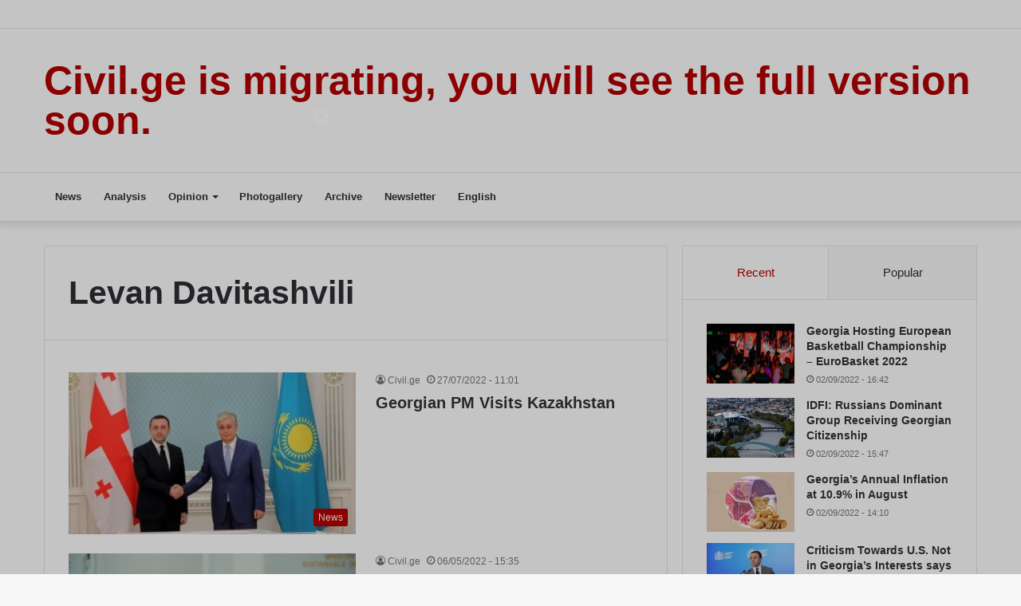

--- FILE ---
content_type: text/html; charset=UTF-8
request_url: https://oldwp.civil.ge/archives/tag/levan-davitashvili
body_size: 19277
content:
<!DOCTYPE html><html lang="en-US" class="" data-skin="light"><head><meta charset="UTF-8" /><link rel="profile" href="http://gmpg.org/xfn/11" /><link rel="pingback" href="https://oldwp.civil.ge/xmlrpc.php" /><title>Levan Davitashvili &#8211; Civil.ge</title><meta name='robots' content='max-image-preview:large' /><link rel="alternate" hreflang="en" href="https://oldwp.civil.ge/archives/tag/levan-davitashvili" /><link rel="alternate" hreflang="x-default" href="https://oldwp.civil.ge/archives/tag/levan-davitashvili" /><link rel="alternate" type="application/rss+xml" title="Civil.ge &raquo; Feed" href="https://oldwp.civil.ge/feed" /><link rel="alternate" type="application/rss+xml" title="Civil.ge &raquo; Comments Feed" href="https://oldwp.civil.ge/comments/feed" /><link rel="alternate" type="application/rss+xml" title="Civil.ge &raquo; Levan Davitashvili Tag Feed" href="https://oldwp.civil.ge/archives/tag/levan-davitashvili/feed" /> <script type="text/javascript">/*  */
window._wpemojiSettings = {"baseUrl":"https:\/\/s.w.org\/images\/core\/emoji\/15.0.3\/72x72\/","ext":".png","svgUrl":"https:\/\/s.w.org\/images\/core\/emoji\/15.0.3\/svg\/","svgExt":".svg","source":{"wpemoji":"https:\/\/oldwp.civil.ge\/wp-includes\/js\/wp-emoji.js","twemoji":"https:\/\/oldwp.civil.ge\/wp-includes\/js\/twemoji.js"}};
/**
 * @output wp-includes/js/wp-emoji-loader.js
 */

/**
 * Emoji Settings as exported in PHP via _print_emoji_detection_script().
 * @typedef WPEmojiSettings
 * @type {object}
 * @property {?object} source
 * @property {?string} source.concatemoji
 * @property {?string} source.twemoji
 * @property {?string} source.wpemoji
 * @property {?boolean} DOMReady
 * @property {?Function} readyCallback
 */

/**
 * Support tests.
 * @typedef SupportTests
 * @type {object}
 * @property {?boolean} flag
 * @property {?boolean} emoji
 */

/**
 * IIFE to detect emoji support and load Twemoji if needed.
 *
 * @param {Window} window
 * @param {Document} document
 * @param {WPEmojiSettings} settings
 */
( function wpEmojiLoader( window, document, settings ) {
	if ( typeof Promise === 'undefined' ) {
		return;
	}

	var sessionStorageKey = 'wpEmojiSettingsSupports';
	var tests = [ 'flag', 'emoji' ];

	/**
	 * Checks whether the browser supports offloading to a Worker.
	 *
	 * @since 6.3.0
	 *
	 * @private
	 *
	 * @returns {boolean}
	 */
	function supportsWorkerOffloading() {
		return (
			typeof Worker !== 'undefined' &&
			typeof OffscreenCanvas !== 'undefined' &&
			typeof URL !== 'undefined' &&
			URL.createObjectURL &&
			typeof Blob !== 'undefined'
		);
	}

	/**
	 * @typedef SessionSupportTests
	 * @type {object}
	 * @property {number} timestamp
	 * @property {SupportTests} supportTests
	 */

	/**
	 * Get support tests from session.
	 *
	 * @since 6.3.0
	 *
	 * @private
	 *
	 * @returns {?SupportTests} Support tests, or null if not set or older than 1 week.
	 */
	function getSessionSupportTests() {
		try {
			/** @type {SessionSupportTests} */
			var item = JSON.parse(
				sessionStorage.getItem( sessionStorageKey )
			);
			if (
				typeof item === 'object' &&
				typeof item.timestamp === 'number' &&
				new Date().valueOf() < item.timestamp + 604800 && // Note: Number is a week in seconds.
				typeof item.supportTests === 'object'
			) {
				return item.supportTests;
			}
		} catch ( e ) {}
		return null;
	}

	/**
	 * Persist the supports in session storage.
	 *
	 * @since 6.3.0
	 *
	 * @private
	 *
	 * @param {SupportTests} supportTests Support tests.
	 */
	function setSessionSupportTests( supportTests ) {
		try {
			/** @type {SessionSupportTests} */
			var item = {
				supportTests: supportTests,
				timestamp: new Date().valueOf()
			};

			sessionStorage.setItem(
				sessionStorageKey,
				JSON.stringify( item )
			);
		} catch ( e ) {}
	}

	/**
	 * Checks if two sets of Emoji characters render the same visually.
	 *
	 * This function may be serialized to run in a Worker. Therefore, it cannot refer to variables from the containing
	 * scope. Everything must be passed by parameters.
	 *
	 * @since 4.9.0
	 *
	 * @private
	 *
	 * @param {CanvasRenderingContext2D} context 2D Context.
	 * @param {string} set1 Set of Emoji to test.
	 * @param {string} set2 Set of Emoji to test.
	 *
	 * @return {boolean} True if the two sets render the same.
	 */
	function emojiSetsRenderIdentically( context, set1, set2 ) {
		// Cleanup from previous test.
		context.clearRect( 0, 0, context.canvas.width, context.canvas.height );
		context.fillText( set1, 0, 0 );
		var rendered1 = new Uint32Array(
			context.getImageData(
				0,
				0,
				context.canvas.width,
				context.canvas.height
			).data
		);

		// Cleanup from previous test.
		context.clearRect( 0, 0, context.canvas.width, context.canvas.height );
		context.fillText( set2, 0, 0 );
		var rendered2 = new Uint32Array(
			context.getImageData(
				0,
				0,
				context.canvas.width,
				context.canvas.height
			).data
		);

		return rendered1.every( function ( rendered2Data, index ) {
			return rendered2Data === rendered2[ index ];
		} );
	}

	/**
	 * Determines if the browser properly renders Emoji that Twemoji can supplement.
	 *
	 * This function may be serialized to run in a Worker. Therefore, it cannot refer to variables from the containing
	 * scope. Everything must be passed by parameters.
	 *
	 * @since 4.2.0
	 *
	 * @private
	 *
	 * @param {CanvasRenderingContext2D} context 2D Context.
	 * @param {string} type Whether to test for support of "flag" or "emoji".
	 * @param {Function} emojiSetsRenderIdentically Reference to emojiSetsRenderIdentically function, needed due to minification.
	 *
	 * @return {boolean} True if the browser can render emoji, false if it cannot.
	 */
	function browserSupportsEmoji( context, type, emojiSetsRenderIdentically ) {
		var isIdentical;

		switch ( type ) {
			case 'flag':
				/*
				 * Test for Transgender flag compatibility. Added in Unicode 13.
				 *
				 * To test for support, we try to render it, and compare the rendering to how it would look if
				 * the browser doesn't render it correctly (white flag emoji + transgender symbol).
				 */
				isIdentical = emojiSetsRenderIdentically(
					context,
					'\uD83C\uDFF3\uFE0F\u200D\u26A7\uFE0F', // as a zero-width joiner sequence
					'\uD83C\uDFF3\uFE0F\u200B\u26A7\uFE0F' // separated by a zero-width space
				);

				if ( isIdentical ) {
					return false;
				}

				/*
				 * Test for UN flag compatibility. This is the least supported of the letter locale flags,
				 * so gives us an easy test for full support.
				 *
				 * To test for support, we try to render it, and compare the rendering to how it would look if
				 * the browser doesn't render it correctly ([U] + [N]).
				 */
				isIdentical = emojiSetsRenderIdentically(
					context,
					'\uD83C\uDDFA\uD83C\uDDF3', // as the sequence of two code points
					'\uD83C\uDDFA\u200B\uD83C\uDDF3' // as the two code points separated by a zero-width space
				);

				if ( isIdentical ) {
					return false;
				}

				/*
				 * Test for English flag compatibility. England is a country in the United Kingdom, it
				 * does not have a two letter locale code but rather a five letter sub-division code.
				 *
				 * To test for support, we try to render it, and compare the rendering to how it would look if
				 * the browser doesn't render it correctly (black flag emoji + [G] + [B] + [E] + [N] + [G]).
				 */
				isIdentical = emojiSetsRenderIdentically(
					context,
					// as the flag sequence
					'\uD83C\uDFF4\uDB40\uDC67\uDB40\uDC62\uDB40\uDC65\uDB40\uDC6E\uDB40\uDC67\uDB40\uDC7F',
					// with each code point separated by a zero-width space
					'\uD83C\uDFF4\u200B\uDB40\uDC67\u200B\uDB40\uDC62\u200B\uDB40\uDC65\u200B\uDB40\uDC6E\u200B\uDB40\uDC67\u200B\uDB40\uDC7F'
				);

				return ! isIdentical;
			case 'emoji':
				/*
				 * Four and twenty blackbirds baked in a pie.
				 *
				 * To test for Emoji 15.0 support, try to render a new emoji: Blackbird.
				 *
				 * The Blackbird is a ZWJ sequence combining 🐦 Bird and ⬛ large black square.,
				 *
				 * 0x1F426 (\uD83D\uDC26) == Bird
				 * 0x200D == Zero-Width Joiner (ZWJ) that links the code points for the new emoji or
				 * 0x200B == Zero-Width Space (ZWS) that is rendered for clients not supporting the new emoji.
				 * 0x2B1B == Large Black Square
				 *
				 * When updating this test for future Emoji releases, ensure that individual emoji that make up the
				 * sequence come from older emoji standards.
				 */
				isIdentical = emojiSetsRenderIdentically(
					context,
					'\uD83D\uDC26\u200D\u2B1B', // as the zero-width joiner sequence
					'\uD83D\uDC26\u200B\u2B1B' // separated by a zero-width space
				);

				return ! isIdentical;
		}

		return false;
	}

	/**
	 * Checks emoji support tests.
	 *
	 * This function may be serialized to run in a Worker. Therefore, it cannot refer to variables from the containing
	 * scope. Everything must be passed by parameters.
	 *
	 * @since 6.3.0
	 *
	 * @private
	 *
	 * @param {string[]} tests Tests.
	 * @param {Function} browserSupportsEmoji Reference to browserSupportsEmoji function, needed due to minification.
	 * @param {Function} emojiSetsRenderIdentically Reference to emojiSetsRenderIdentically function, needed due to minification.
	 *
	 * @return {SupportTests} Support tests.
	 */
	function testEmojiSupports( tests, browserSupportsEmoji, emojiSetsRenderIdentically ) {
		var canvas;
		if (
			typeof WorkerGlobalScope !== 'undefined' &&
			self instanceof WorkerGlobalScope
		) {
			canvas = new OffscreenCanvas( 300, 150 ); // Dimensions are default for HTMLCanvasElement.
		} else {
			canvas = document.createElement( 'canvas' );
		}

		var context = canvas.getContext( '2d', { willReadFrequently: true } );

		/*
		 * Chrome on OS X added native emoji rendering in M41. Unfortunately,
		 * it doesn't work when the font is bolder than 500 weight. So, we
		 * check for bold rendering support to avoid invisible emoji in Chrome.
		 */
		context.textBaseline = 'top';
		context.font = '600 32px Arial';

		var supports = {};
		tests.forEach( function ( test ) {
			supports[ test ] = browserSupportsEmoji( context, test, emojiSetsRenderIdentically );
		} );
		return supports;
	}

	/**
	 * Adds a script to the head of the document.
	 *
	 * @ignore
	 *
	 * @since 4.2.0
	 *
	 * @param {string} src The url where the script is located.
	 *
	 * @return {void}
	 */
	function addScript( src ) {
		var script = document.createElement( 'script' );
		script.src = src;
		script.defer = true;
		document.head.appendChild( script );
	}

	settings.supports = {
		everything: true,
		everythingExceptFlag: true
	};

	// Create a promise for DOMContentLoaded since the worker logic may finish after the event has fired.
	var domReadyPromise = new Promise( function ( resolve ) {
		document.addEventListener( 'DOMContentLoaded', resolve, {
			once: true
		} );
	} );

	// Obtain the emoji support from the browser, asynchronously when possible.
	new Promise( function ( resolve ) {
		var supportTests = getSessionSupportTests();
		if ( supportTests ) {
			resolve( supportTests );
			return;
		}

		if ( supportsWorkerOffloading() ) {
			try {
				// Note that the functions are being passed as arguments due to minification.
				var workerScript =
					'postMessage(' +
					testEmojiSupports.toString() +
					'(' +
					[
						JSON.stringify( tests ),
						browserSupportsEmoji.toString(),
						emojiSetsRenderIdentically.toString()
					].join( ',' ) +
					'));';
				var blob = new Blob( [ workerScript ], {
					type: 'text/javascript'
				} );
				var worker = new Worker( URL.createObjectURL( blob ), { name: 'wpTestEmojiSupports' } );
				worker.onmessage = function ( event ) {
					supportTests = event.data;
					setSessionSupportTests( supportTests );
					worker.terminate();
					resolve( supportTests );
				};
				return;
			} catch ( e ) {}
		}

		supportTests = testEmojiSupports( tests, browserSupportsEmoji, emojiSetsRenderIdentically );
		setSessionSupportTests( supportTests );
		resolve( supportTests );
	} )
		// Once the browser emoji support has been obtained from the session, finalize the settings.
		.then( function ( supportTests ) {
			/*
			 * Tests the browser support for flag emojis and other emojis, and adjusts the
			 * support settings accordingly.
			 */
			for ( var test in supportTests ) {
				settings.supports[ test ] = supportTests[ test ];

				settings.supports.everything =
					settings.supports.everything && settings.supports[ test ];

				if ( 'flag' !== test ) {
					settings.supports.everythingExceptFlag =
						settings.supports.everythingExceptFlag &&
						settings.supports[ test ];
				}
			}

			settings.supports.everythingExceptFlag =
				settings.supports.everythingExceptFlag &&
				! settings.supports.flag;

			// Sets DOMReady to false and assigns a ready function to settings.
			settings.DOMReady = false;
			settings.readyCallback = function () {
				settings.DOMReady = true;
			};
		} )
		.then( function () {
			return domReadyPromise;
		} )
		.then( function () {
			// When the browser can not render everything we need to load a polyfill.
			if ( ! settings.supports.everything ) {
				settings.readyCallback();

				var src = settings.source || {};

				if ( src.concatemoji ) {
					addScript( src.concatemoji );
				} else if ( src.wpemoji && src.twemoji ) {
					addScript( src.twemoji );
					addScript( src.wpemoji );
				}
			}
		} );
} )( window, document, window._wpemojiSettings );

/*  */</script> <style id='wp-emoji-styles-inline-css' type='text/css'>img.wp-smiley, img.emoji {
		display: inline !important;
		border: none !important;
		box-shadow: none !important;
		height: 1em !important;
		width: 1em !important;
		margin: 0 0.07em !important;
		vertical-align: -0.1em !important;
		background: none !important;
		padding: 0 !important;
	}</style><link data-optimized="1" rel='stylesheet' id='wp-block-library-css' href='https://oldwp.civil.ge/wp-content/litespeed/css/c2083472d21cce0aa120cd5f309392bf.css?ver=392bf' type='text/css' media='all' /><style id='wp-block-library-theme-inline-css' type='text/css'>.wp-block-audio :where(figcaption){
  color:#555;
  font-size:13px;
  text-align:center;
}
.is-dark-theme .wp-block-audio :where(figcaption){
  color:#ffffffa6;
}

.wp-block-audio{
  margin:0 0 1em;
}

.wp-block-code{
  border:1px solid #ccc;
  border-radius:4px;
  font-family:Menlo,Consolas,monaco,monospace;
  padding:.8em 1em;
}

.wp-block-embed :where(figcaption){
  color:#555;
  font-size:13px;
  text-align:center;
}
.is-dark-theme .wp-block-embed :where(figcaption){
  color:#ffffffa6;
}

.wp-block-embed{
  margin:0 0 1em;
}

.blocks-gallery-caption{
  color:#555;
  font-size:13px;
  text-align:center;
}
.is-dark-theme .blocks-gallery-caption{
  color:#ffffffa6;
}

:root :where(.wp-block-image figcaption){
  color:#555;
  font-size:13px;
  text-align:center;
}
.is-dark-theme :root :where(.wp-block-image figcaption){
  color:#ffffffa6;
}

.wp-block-image{
  margin:0 0 1em;
}

.wp-block-pullquote{
  border-bottom:4px solid;
  border-top:4px solid;
  color:currentColor;
  margin-bottom:1.75em;
}
.wp-block-pullquote cite,.wp-block-pullquote footer,.wp-block-pullquote__citation{
  color:currentColor;
  font-size:.8125em;
  font-style:normal;
  text-transform:uppercase;
}

.wp-block-quote{
  border-left:.25em solid;
  margin:0 0 1.75em;
  padding-left:1em;
}
.wp-block-quote cite,.wp-block-quote footer{
  color:currentColor;
  font-size:.8125em;
  font-style:normal;
  position:relative;
}
.wp-block-quote.has-text-align-right{
  border-left:none;
  border-right:.25em solid;
  padding-left:0;
  padding-right:1em;
}
.wp-block-quote.has-text-align-center{
  border:none;
  padding-left:0;
}
.wp-block-quote.is-large,.wp-block-quote.is-style-large,.wp-block-quote.is-style-plain{
  border:none;
}

.wp-block-search .wp-block-search__label{
  font-weight:700;
}

.wp-block-search__button{
  border:1px solid #ccc;
  padding:.375em .625em;
}

:where(.wp-block-group.has-background){
  padding:1.25em 2.375em;
}

.wp-block-separator.has-css-opacity{
  opacity:.4;
}

.wp-block-separator{
  border:none;
  border-bottom:2px solid;
  margin-left:auto;
  margin-right:auto;
}
.wp-block-separator.has-alpha-channel-opacity{
  opacity:1;
}
.wp-block-separator:not(.is-style-wide):not(.is-style-dots){
  width:100px;
}
.wp-block-separator.has-background:not(.is-style-dots){
  border-bottom:none;
  height:1px;
}
.wp-block-separator.has-background:not(.is-style-wide):not(.is-style-dots){
  height:2px;
}

.wp-block-table{
  margin:0 0 1em;
}
.wp-block-table td,.wp-block-table th{
  word-break:normal;
}
.wp-block-table :where(figcaption){
  color:#555;
  font-size:13px;
  text-align:center;
}
.is-dark-theme .wp-block-table :where(figcaption){
  color:#ffffffa6;
}

.wp-block-video :where(figcaption){
  color:#555;
  font-size:13px;
  text-align:center;
}
.is-dark-theme .wp-block-video :where(figcaption){
  color:#ffffffa6;
}

.wp-block-video{
  margin:0 0 1em;
}

:root :where(.wp-block-template-part.has-background){
  margin-bottom:0;
  margin-top:0;
  padding:1.25em 2.375em;
}</style><link data-optimized="1" rel='stylesheet' id='liveblog24_live_blogging_tool-cgb-style-css-css' href='https://oldwp.civil.ge/wp-content/litespeed/css/fe3bd8ddd4e0760298ad9d23d568b764.css?ver=8b764' type='text/css' media='all' /><style id='classic-theme-styles-inline-css' type='text/css'>/**
 * These rules are needed for backwards compatibility.
 * They should match the button element rules in the base theme.json file.
 */
.wp-block-button__link {
	color: #ffffff;
	background-color: #32373c;
	border-radius: 9999px; /* 100% causes an oval, but any explicit but really high value retains the pill shape. */

	/* This needs a low specificity so it won't override the rules from the button element if defined in theme.json. */
	box-shadow: none;
	text-decoration: none;

	/* The extra 2px are added to size solids the same as the outline versions.*/
	padding: calc(0.667em + 2px) calc(1.333em + 2px);

	font-size: 1.125em;
}

.wp-block-file__button {
	background: #32373c;
	color: #ffffff;
	text-decoration: none;
}</style><style id='global-styles-inline-css' type='text/css'>:root{--wp--preset--aspect-ratio--square: 1;--wp--preset--aspect-ratio--4-3: 4/3;--wp--preset--aspect-ratio--3-4: 3/4;--wp--preset--aspect-ratio--3-2: 3/2;--wp--preset--aspect-ratio--2-3: 2/3;--wp--preset--aspect-ratio--16-9: 16/9;--wp--preset--aspect-ratio--9-16: 9/16;--wp--preset--color--black: #000000;--wp--preset--color--cyan-bluish-gray: #abb8c3;--wp--preset--color--white: #ffffff;--wp--preset--color--pale-pink: #f78da7;--wp--preset--color--vivid-red: #cf2e2e;--wp--preset--color--luminous-vivid-orange: #ff6900;--wp--preset--color--luminous-vivid-amber: #fcb900;--wp--preset--color--light-green-cyan: #7bdcb5;--wp--preset--color--vivid-green-cyan: #00d084;--wp--preset--color--pale-cyan-blue: #8ed1fc;--wp--preset--color--vivid-cyan-blue: #0693e3;--wp--preset--color--vivid-purple: #9b51e0;--wp--preset--gradient--vivid-cyan-blue-to-vivid-purple: linear-gradient(135deg,rgba(6,147,227,1) 0%,rgb(155,81,224) 100%);--wp--preset--gradient--light-green-cyan-to-vivid-green-cyan: linear-gradient(135deg,rgb(122,220,180) 0%,rgb(0,208,130) 100%);--wp--preset--gradient--luminous-vivid-amber-to-luminous-vivid-orange: linear-gradient(135deg,rgba(252,185,0,1) 0%,rgba(255,105,0,1) 100%);--wp--preset--gradient--luminous-vivid-orange-to-vivid-red: linear-gradient(135deg,rgba(255,105,0,1) 0%,rgb(207,46,46) 100%);--wp--preset--gradient--very-light-gray-to-cyan-bluish-gray: linear-gradient(135deg,rgb(238,238,238) 0%,rgb(169,184,195) 100%);--wp--preset--gradient--cool-to-warm-spectrum: linear-gradient(135deg,rgb(74,234,220) 0%,rgb(151,120,209) 20%,rgb(207,42,186) 40%,rgb(238,44,130) 60%,rgb(251,105,98) 80%,rgb(254,248,76) 100%);--wp--preset--gradient--blush-light-purple: linear-gradient(135deg,rgb(255,206,236) 0%,rgb(152,150,240) 100%);--wp--preset--gradient--blush-bordeaux: linear-gradient(135deg,rgb(254,205,165) 0%,rgb(254,45,45) 50%,rgb(107,0,62) 100%);--wp--preset--gradient--luminous-dusk: linear-gradient(135deg,rgb(255,203,112) 0%,rgb(199,81,192) 50%,rgb(65,88,208) 100%);--wp--preset--gradient--pale-ocean: linear-gradient(135deg,rgb(255,245,203) 0%,rgb(182,227,212) 50%,rgb(51,167,181) 100%);--wp--preset--gradient--electric-grass: linear-gradient(135deg,rgb(202,248,128) 0%,rgb(113,206,126) 100%);--wp--preset--gradient--midnight: linear-gradient(135deg,rgb(2,3,129) 0%,rgb(40,116,252) 100%);--wp--preset--font-size--small: 13px;--wp--preset--font-size--medium: 20px;--wp--preset--font-size--large: 36px;--wp--preset--font-size--x-large: 42px;--wp--preset--spacing--20: 0.44rem;--wp--preset--spacing--30: 0.67rem;--wp--preset--spacing--40: 1rem;--wp--preset--spacing--50: 1.5rem;--wp--preset--spacing--60: 2.25rem;--wp--preset--spacing--70: 3.38rem;--wp--preset--spacing--80: 5.06rem;--wp--preset--shadow--natural: 6px 6px 9px rgba(0, 0, 0, 0.2);--wp--preset--shadow--deep: 12px 12px 50px rgba(0, 0, 0, 0.4);--wp--preset--shadow--sharp: 6px 6px 0px rgba(0, 0, 0, 0.2);--wp--preset--shadow--outlined: 6px 6px 0px -3px rgba(255, 255, 255, 1), 6px 6px rgba(0, 0, 0, 1);--wp--preset--shadow--crisp: 6px 6px 0px rgba(0, 0, 0, 1);}:where(.is-layout-flex){gap: 0.5em;}:where(.is-layout-grid){gap: 0.5em;}body .is-layout-flex{display: flex;}.is-layout-flex{flex-wrap: wrap;align-items: center;}.is-layout-flex > :is(*, div){margin: 0;}body .is-layout-grid{display: grid;}.is-layout-grid > :is(*, div){margin: 0;}:where(.wp-block-columns.is-layout-flex){gap: 2em;}:where(.wp-block-columns.is-layout-grid){gap: 2em;}:where(.wp-block-post-template.is-layout-flex){gap: 1.25em;}:where(.wp-block-post-template.is-layout-grid){gap: 1.25em;}.has-black-color{color: var(--wp--preset--color--black) !important;}.has-cyan-bluish-gray-color{color: var(--wp--preset--color--cyan-bluish-gray) !important;}.has-white-color{color: var(--wp--preset--color--white) !important;}.has-pale-pink-color{color: var(--wp--preset--color--pale-pink) !important;}.has-vivid-red-color{color: var(--wp--preset--color--vivid-red) !important;}.has-luminous-vivid-orange-color{color: var(--wp--preset--color--luminous-vivid-orange) !important;}.has-luminous-vivid-amber-color{color: var(--wp--preset--color--luminous-vivid-amber) !important;}.has-light-green-cyan-color{color: var(--wp--preset--color--light-green-cyan) !important;}.has-vivid-green-cyan-color{color: var(--wp--preset--color--vivid-green-cyan) !important;}.has-pale-cyan-blue-color{color: var(--wp--preset--color--pale-cyan-blue) !important;}.has-vivid-cyan-blue-color{color: var(--wp--preset--color--vivid-cyan-blue) !important;}.has-vivid-purple-color{color: var(--wp--preset--color--vivid-purple) !important;}.has-black-background-color{background-color: var(--wp--preset--color--black) !important;}.has-cyan-bluish-gray-background-color{background-color: var(--wp--preset--color--cyan-bluish-gray) !important;}.has-white-background-color{background-color: var(--wp--preset--color--white) !important;}.has-pale-pink-background-color{background-color: var(--wp--preset--color--pale-pink) !important;}.has-vivid-red-background-color{background-color: var(--wp--preset--color--vivid-red) !important;}.has-luminous-vivid-orange-background-color{background-color: var(--wp--preset--color--luminous-vivid-orange) !important;}.has-luminous-vivid-amber-background-color{background-color: var(--wp--preset--color--luminous-vivid-amber) !important;}.has-light-green-cyan-background-color{background-color: var(--wp--preset--color--light-green-cyan) !important;}.has-vivid-green-cyan-background-color{background-color: var(--wp--preset--color--vivid-green-cyan) !important;}.has-pale-cyan-blue-background-color{background-color: var(--wp--preset--color--pale-cyan-blue) !important;}.has-vivid-cyan-blue-background-color{background-color: var(--wp--preset--color--vivid-cyan-blue) !important;}.has-vivid-purple-background-color{background-color: var(--wp--preset--color--vivid-purple) !important;}.has-black-border-color{border-color: var(--wp--preset--color--black) !important;}.has-cyan-bluish-gray-border-color{border-color: var(--wp--preset--color--cyan-bluish-gray) !important;}.has-white-border-color{border-color: var(--wp--preset--color--white) !important;}.has-pale-pink-border-color{border-color: var(--wp--preset--color--pale-pink) !important;}.has-vivid-red-border-color{border-color: var(--wp--preset--color--vivid-red) !important;}.has-luminous-vivid-orange-border-color{border-color: var(--wp--preset--color--luminous-vivid-orange) !important;}.has-luminous-vivid-amber-border-color{border-color: var(--wp--preset--color--luminous-vivid-amber) !important;}.has-light-green-cyan-border-color{border-color: var(--wp--preset--color--light-green-cyan) !important;}.has-vivid-green-cyan-border-color{border-color: var(--wp--preset--color--vivid-green-cyan) !important;}.has-pale-cyan-blue-border-color{border-color: var(--wp--preset--color--pale-cyan-blue) !important;}.has-vivid-cyan-blue-border-color{border-color: var(--wp--preset--color--vivid-cyan-blue) !important;}.has-vivid-purple-border-color{border-color: var(--wp--preset--color--vivid-purple) !important;}.has-vivid-cyan-blue-to-vivid-purple-gradient-background{background: var(--wp--preset--gradient--vivid-cyan-blue-to-vivid-purple) !important;}.has-light-green-cyan-to-vivid-green-cyan-gradient-background{background: var(--wp--preset--gradient--light-green-cyan-to-vivid-green-cyan) !important;}.has-luminous-vivid-amber-to-luminous-vivid-orange-gradient-background{background: var(--wp--preset--gradient--luminous-vivid-amber-to-luminous-vivid-orange) !important;}.has-luminous-vivid-orange-to-vivid-red-gradient-background{background: var(--wp--preset--gradient--luminous-vivid-orange-to-vivid-red) !important;}.has-very-light-gray-to-cyan-bluish-gray-gradient-background{background: var(--wp--preset--gradient--very-light-gray-to-cyan-bluish-gray) !important;}.has-cool-to-warm-spectrum-gradient-background{background: var(--wp--preset--gradient--cool-to-warm-spectrum) !important;}.has-blush-light-purple-gradient-background{background: var(--wp--preset--gradient--blush-light-purple) !important;}.has-blush-bordeaux-gradient-background{background: var(--wp--preset--gradient--blush-bordeaux) !important;}.has-luminous-dusk-gradient-background{background: var(--wp--preset--gradient--luminous-dusk) !important;}.has-pale-ocean-gradient-background{background: var(--wp--preset--gradient--pale-ocean) !important;}.has-electric-grass-gradient-background{background: var(--wp--preset--gradient--electric-grass) !important;}.has-midnight-gradient-background{background: var(--wp--preset--gradient--midnight) !important;}.has-small-font-size{font-size: var(--wp--preset--font-size--small) !important;}.has-medium-font-size{font-size: var(--wp--preset--font-size--medium) !important;}.has-large-font-size{font-size: var(--wp--preset--font-size--large) !important;}.has-x-large-font-size{font-size: var(--wp--preset--font-size--x-large) !important;}
:where(.wp-block-post-template.is-layout-flex){gap: 1.25em;}:where(.wp-block-post-template.is-layout-grid){gap: 1.25em;}
:where(.wp-block-columns.is-layout-flex){gap: 2em;}:where(.wp-block-columns.is-layout-grid){gap: 2em;}
:root :where(.wp-block-pullquote){font-size: 1.5em;line-height: 1.6;}</style><link data-optimized="1" rel='stylesheet' id='wpml-legacy-post-translations-0-css' href='https://oldwp.civil.ge/wp-content/litespeed/css/a7558228530c4202284446984ec87a56.css?ver=87a56' type='text/css' media='all' /><link data-optimized="1" rel='stylesheet' id='wpml-menu-item-0-css' href='https://oldwp.civil.ge/wp-content/litespeed/css/3a189bdf7138a821b9f814b43181f94c.css?ver=1f94c' type='text/css' media='all' /><link data-optimized="1" rel='stylesheet' id='search-filter-plugin-styles-css' href='https://oldwp.civil.ge/wp-content/litespeed/css/1712059d45d48f2d30603f7f1ae0c681.css?ver=0c681' type='text/css' media='all' /><link data-optimized="1" rel='stylesheet' id='parent-style-css' href='https://oldwp.civil.ge/wp-content/litespeed/css/c24a7014e01889027573c4b2fe473191.css?ver=73191' type='text/css' media='all' /><link data-optimized="1" rel='stylesheet' id='newsletter-css' href='https://oldwp.civil.ge/wp-content/litespeed/css/b5414a32413d2aa4fe59ff8dafad41b2.css?ver=d41b2' type='text/css' media='all' /><link data-optimized="1" rel='stylesheet' id='newsletter-leads-css' href='https://oldwp.civil.ge/wp-content/litespeed/css/a97b50b70c042d8549e6b3101aa9b5bd.css?ver=9b5bd' type='text/css' media='all' /><style id='newsletter-leads-inline-css' type='text/css'>#tnp-modal-content {
                height:450px;
                width:500px;
                background-color: #204f56 !important;
            }
            
            #tnp-modal-content input.tnp-submit {
                background-color: #ee7e33 !important;
                border: none;
                background-image: none;
                color: #fff;
                cursor: pointer;
            }
            
            #tnp-modal-content input.tnp-submit:hover {
                background-color: #ee7e33 !important;
                filter: brightness(110%);
            }
            
            #simplemodal-container {
            height:450px;
            width:500px;
            }

            .tnp-modal {
            background-color: #204f56 !important;
            font-family: "Lato", sans-serif;
            text-align: center;
            padding: 30px;
            }

            #simplemodal-container input.tnp-submit {
            background-color: #ee7e33 !important;
            border: none;
            background-image: none;
            color: #fff;
            cursor: pointer;
            }

            #simplemodal-container input[type="submit"]:hover {
            background-color: #ee7e33 !important;
            filter: brightness(110%);
            }</style><link data-optimized="1" rel='stylesheet' id='tie-css-base-css' href='https://oldwp.civil.ge/wp-content/litespeed/css/7bf7440a74cb88eb18c0de942a3f1140.css?ver=f1140' type='text/css' media='all' /><link data-optimized="1" rel='stylesheet' id='tie-css-styles-css' href='https://oldwp.civil.ge/wp-content/litespeed/css/af3f590b683015d81317777b287f3d2e.css?ver=f3d2e' type='text/css' media='all' /><link data-optimized="1" rel='stylesheet' id='tie-css-widgets-css' href='https://oldwp.civil.ge/wp-content/litespeed/css/9381535da7334ae075f1ec5930f1c626.css?ver=1c626' type='text/css' media='all' /><link data-optimized="1" rel='stylesheet' id='tie-css-helpers-css' href='https://oldwp.civil.ge/wp-content/litespeed/css/1a4b11c5fc5da8567c2fe54a4dfb6ae2.css?ver=b6ae2' type='text/css' media='all' /><link data-optimized="1" rel='stylesheet' id='tie-fontawesome5-css' href='https://oldwp.civil.ge/wp-content/litespeed/css/cafe4e337d4d24557fe9efb7902873a3.css?ver=873a3' type='text/css' media='all' /><link data-optimized="1" rel='stylesheet' id='tie-css-shortcodes-css' href='https://oldwp.civil.ge/wp-content/litespeed/css/e037b9a005c8d9cb197595b28ff9a51d.css?ver=9a51d' type='text/css' media='all' /><link data-optimized="1" rel='stylesheet' id='tie-css-style-custom-css' href='https://oldwp.civil.ge/wp-content/litespeed/css/13c4246aed3a6093380063e0b887a272.css?ver=7a272' type='text/css' media='all' /><style id='tie-css-style-custom-inline-css' type='text/css'>.brand-title,
			a:hover,
			.tie-popup-search-submit,
			#logo.text-logo a,

			.theme-header nav .components #search-submit:hover,
			.theme-header .header-nav .components > li:hover > a,
			.theme-header .header-nav .components li a:hover,

			.main-menu ul.cats-vertical li a.is-active,
			.main-menu ul.cats-vertical li a:hover,
			.main-nav li.mega-menu .post-meta a:hover,
			.main-nav li.mega-menu .post-box-title a:hover,
			.search-in-main-nav.autocomplete-suggestions a:hover,

			#main-nav .menu ul:not(.cats-horizontal) li:hover > a,
			#main-nav .menu ul li.current-menu-item:not(.mega-link-column) > a,

			.top-nav .menu li:hover > a,
			.top-nav .menu > .tie-current-menu > a,
			.search-in-top-nav.autocomplete-suggestions .post-title a:hover,

			div.mag-box .mag-box-options .mag-box-filter-links a.active,
			.mag-box-filter-links .flexMenu-viewMore:hover > a,
			.stars-rating-active,
			body .tabs.tabs .active > a,
			.video-play-icon,
			.spinner-circle:after,
			#go-to-content:hover,
			.comment-list .comment-author .fn,
			.commentlist .comment-author .fn,
			blockquote::before,
			blockquote cite,
			blockquote.quote-simple p,
			.multiple-post-pages a:hover,
			#story-index li .is-current,
			.latest-tweets-widget .twitter-icon-wrap span,
			.wide-slider-nav-wrapper .slide,
			.wide-next-prev-slider-wrapper .tie-slider-nav li:hover span,
			.review-final-score h3,
			#mobile-menu-icon:hover .menu-text,
			body .entry a,
			.dark-skin body .entry a,
			.entry .post-bottom-meta a:hover,
			.comment-list .comment-content a,
			q a,
			blockquote a,

			.widget.tie-weather-widget .icon-basecloud-bg:after,

			.site-footer a:hover,
			.site-footer .stars-rating-active,
			.site-footer .twitter-icon-wrap span,
			.site-info a:hover{
				color: #b40000;
			}

			#instagram-link a:hover{
				color: #b40000 !important;
				border-color: #b40000 !important;
			}

		
			[type='submit'],
			.button,
			.generic-button a,
			.generic-button button,

			.theme-header .header-nav .comp-sub-menu a.button.guest-btn:hover,
			.theme-header .header-nav .comp-sub-menu a.checkout-button,

			nav.main-nav .menu > li.tie-current-menu > a,
			nav.main-nav .menu > li:hover > a,
			.main-menu .mega-links-head:after,

			.main-nav .mega-menu.mega-cat .cats-horizontal li a.is-active,

			#mobile-menu-icon:hover .nav-icon,
			#mobile-menu-icon:hover .nav-icon:before,
			#mobile-menu-icon:hover .nav-icon:after,

			.search-in-main-nav.autocomplete-suggestions a.button,
			.search-in-top-nav.autocomplete-suggestions a.button,
			.spinner > div,

			.post-cat,
			.pages-numbers li.current span,
			.multiple-post-pages > span,
			#tie-wrapper .mejs-container .mejs-controls,
			.mag-box-filter-links a:hover,
			.slider-arrow-nav a:not(.pagination-disabled):hover,
			.comment-list .reply a:hover,
			.commentlist .reply a:hover,
			#reading-position-indicator,
			#story-index-icon,
			.videos-block .playlist-title,
			.review-percentage .review-item span span,
			.tie-slick-dots li.slick-active button,
			.tie-slick-dots li button:hover,

			.digital-rating-static,
			.timeline-widget li a:hover .date:before,
			#wp-calendar #today,
			.posts-list-counter li.widget-post-list:before,
			.cat-counter a + span,
			.tie-slider-nav li span:hover,
			.fullwidth-area .widget_tag_cloud .tagcloud a:hover,

			.magazine2:not(.block-head-4) .dark-widgetized-area ul.tabs a:hover,
			.magazine2:not(.block-head-4) .dark-widgetized-area ul.tabs .active a,
			.magazine1 .dark-widgetized-area ul.tabs a:hover,
			.magazine1 .dark-widgetized-area ul.tabs .active a,
			.block-head-4.magazine2 .dark-widgetized-area .tabs.tabs .active a,
			.block-head-4.magazine2 .dark-widgetized-area .tabs > .active a:before,
			.block-head-4.magazine2 .dark-widgetized-area .tabs > .active a:after,

			.demo_store,
			.demo #logo:after,
			.demo #sticky-logo:after,
			.widget.tie-weather-widget,
			span.video-close-btn:hover,
			#go-to-top,
			.latest-tweets-widget .slider-links .button:not(:hover){
				background-color: #b40000;
				color: #FFFFFF;
			}

			.tie-weather-widget .widget-title .the-subtitle,
			.block-head-4.magazine2 #footer .tabs .active a:hover{
				color: #FFFFFF;
			}
		
			pre,
			code,
			.pages-numbers li.current span,
			.theme-header .header-nav .comp-sub-menu a.button.guest-btn:hover,
			.multiple-post-pages > span,
			.post-content-slideshow .tie-slider-nav li span:hover,
			#tie-body .tie-slider-nav li > span:hover,
			.slider-arrow-nav a:not(.pagination-disabled):hover,
			.main-nav .mega-menu.mega-cat .cats-horizontal li a.is-active,
			.main-nav .mega-menu.mega-cat .cats-horizontal li a:hover,
			.main-menu .menu > li > .menu-sub-content{
				border-color: #b40000;
			}

			.main-menu .menu > li.tie-current-menu{
				border-bottom-color: #b40000;
			}


			.top-nav .menu li.tie-current-menu > a:before,
			.top-nav .menu li.menu-item-has-children:hover > a:before{
				border-top-color: #b40000;
			}

			.main-nav .main-menu .menu > li.tie-current-menu > a:before,
			.main-nav .main-menu .menu > li:hover > a:before{
				border-top-color: #FFFFFF;
			}

			header.main-nav-light .main-nav .menu-item-has-children li:hover > a:before,
			header.main-nav-light .main-nav .mega-menu li:hover > a:before{
				border-left-color: #b40000;
			}

			.rtl header.main-nav-light .main-nav .menu-item-has-children li:hover > a:before,
			.rtl header.main-nav-light .main-nav .mega-menu li:hover > a:before{
				border-right-color: #b40000;
				border-left-color: transparent;
			}

			.top-nav ul.menu li .menu-item-has-children:hover > a:before{
				border-top-color: transparent;
				border-left-color: #b40000;
			}

			.rtl .top-nav ul.menu li .menu-item-has-children:hover > a:before{
				border-left-color: transparent;
				border-right-color: #b40000;
			}
		
			::-moz-selection{
				background-color: #b40000;
				color: #FFFFFF;
			}

			::selection{
				background-color: #b40000;
				color: #FFFFFF;
			}

			circle.circle_bar{
				stroke: #b40000;
			}

			#reading-position-indicator{
				box-shadow: 0 0 10px rgba( 180,0,0, 0.7);
			}
		
			#logo.text-logo a:hover,
			body .entry a:hover,
			.dark-skin body .entry a:hover,
			.comment-list .comment-content a:hover,
			.block-head-4.magazine2 .site-footer .tabs li a:hover,
			q a:hover,
			blockquote a:hover{
				color: #820000;
			}
		
			.button:hover,
			input[type='submit']:hover,
			.generic-button a:hover,
			.generic-button button:hover,

			a.post-cat:hover,
			.site-footer .button:hover,
			.site-footer [type='submit']:hover,
			.search-in-main-nav.autocomplete-suggestions a.button:hover,
			.search-in-top-nav.autocomplete-suggestions a.button:hover,
			.theme-header .header-nav .comp-sub-menu a.checkout-button:hover{
				background-color: #820000;
				color: #FFFFFF;
			}

			.theme-header .header-nav .comp-sub-menu a.checkout-button:not(:hover),
			body .entry a.button{
				color: #FFFFFF;
			}

			#story-index.is-compact .story-index-content{
				background-color: #b40000;
			}

			#story-index.is-compact .story-index-content a,
			#story-index.is-compact .story-index-content .is-current{
				color: #FFFFFF;
			}
		
				#tie-body .mag-box-title h3 a,
				#tie-body .block-more-button{
					color: #b40000;
				}

				#tie-body .mag-box-title h3 a:hover,
				#tie-body .block-more-button:hover{
					color: #820000;
				}
			
				#tie-body .mag-box-title{
					color: #b40000;
				}

				#tie-body .mag-box-title:before{
					border-top-color: #b40000;
				}

				#tie-body .mag-box-title:after,
				#tie-body #footer .widget-title:after{
					background-color: #b40000;
				}</style> <script type="text/javascript" src="https://oldwp.civil.ge/wp-includes/js/jquery/jquery.js" id="jquery-core-js"></script> <script data-optimized="1" type="text/javascript" src="https://oldwp.civil.ge/wp-content/litespeed/js/b0a9ec9c878e7d0bd0799ee74c9c69bb.js?ver=c69bb" id="jquery-migrate-js"></script> <link rel="https://api.w.org/" href="https://oldwp.civil.ge/wp-json/" /><link rel="alternate" title="JSON" type="application/json" href="https://oldwp.civil.ge/wp-json/wp/v2/tags/7716" /><link rel="EditURI" type="application/rsd+xml" title="RSD" href="https://oldwp.civil.ge/xmlrpc.php?rsd" /><meta name="generator" content="WordPress 6.6.4" /><meta name="generator" content="WPML ver:4.5.8 stt:1,66,45;" /><style type="text/css" media="screen">.g { margin:0px; padding:0px; overflow:hidden; line-height:1; zoom:1; }
	.g img { height:auto; }
	.g-col { position:relative; float:left; }
	.g-col:first-child { margin-left: 0; }
	.g-col:last-child { margin-right: 0; }
	@media only screen and (max-width: 480px) {
		.g-col, .g-dyn, .g-single { width:100%; margin-left:0; margin-right:0; }
	}</style><meta http-equiv="X-UA-Compatible" content="IE=edge"><meta name="theme-color" content="#b40000" /><meta name="viewport" content="width=device-width, initial-scale=1.0" /><meta property="og:type" content="website" /><meta property="og:title" content="Levan Davitashvili &#8211; Civil.ge" /><meta property="og:url" content="https://oldwp.civil.ge/archives/tag/levan-davitashvili" /><meta property="og:site_name" content="Civil.ge" /><meta property="og:image" content="https://oldwp.civil.ge/wp-content/uploads/2021/05/cropped-adapted-no-square.png" /><meta property="og:image:width" content="512" /><meta property="og:image:height" content="512" /><meta property="og:image:alt" content="" /><meta property="og:locale" content="en_US" /><meta name="twitter:site" content="@CivilGe" /><link rel="icon" href="https://oldwp.civil.ge/wp-content/uploads/2021/05/cropped-adapted-no-square-32x32.png" sizes="32x32" /><link rel="icon" href="https://oldwp.civil.ge/wp-content/uploads/2021/05/cropped-adapted-no-square-192x192.png" sizes="192x192" /><link rel="apple-touch-icon" href="https://oldwp.civil.ge/wp-content/uploads/2021/05/cropped-adapted-no-square-180x180.png" /><meta name="msapplication-TileImage" content="https://oldwp.civil.ge/wp-content/uploads/2021/05/cropped-adapted-no-square-270x270.png" /><style>a.newsletter-facebook-button, a.newsletter-facebook-button:visited, a.newsletter-facebook-button:hover {
            /*display: inline-block;*/
            background-color: #3B5998;
            border-radius: 3px!important;
            color: #fff!important;
            text-decoration: none;
            font-size: 14px;
            padding: 7px!important;
            line-height: normal;
            margin: 0;
            border: 0;
            text-align: center;
            }</style></head><body id="tie-body" class="archive tag tag-levan-davitashvili tag-7716 wrapper-has-shadow block-head-1 magazine1 is-thumb-overlay-disabled is-desktop is-header-layout-3 sidebar-right has-sidebar"><div class="background-overlay"><div id="tie-container" class="site tie-container"><div id="tie-wrapper"><header id="theme-header" class="theme-header header-layout-3 main-nav-light main-nav-default-light main-nav-below no-stream-item top-nav-active top-nav-light top-nav-default-light top-nav-above has-shadow has-normal-width-logo mobile-header-default"><nav id="top-nav"  class=" top-nav header-nav" aria-label="Secondary Navigation"><div class="container"><div class="topbar-wrapper"><div class="tie-alignleft"></div><div class="tie-alignright"></div></div></div></nav><div class="container header-container"><div class="tie-row logo-row"><div class="logo-wrapper"><div class="tie-col-md-4 logo-container clearfix"><div id="logo" class="text-logo" >
<a title="Civil.ge is migrating, you will see the full version soon." href="https://oldwp.civil.ge/"><div class="logo-text">Civil.ge is migrating, you will see the full version soon.</div>			</a></div></div></div></div></div><div class="main-nav-wrapper"><nav id="main-nav"  class="main-nav header-nav"  aria-label="Primary Navigation"><div class="container"><div class="main-menu-wrapper"><div id="menu-components-wrap"><div class="main-menu main-menu-wrap tie-alignleft"><div id="main-nav-menu" class="main-menu header-menu"><ul id="menu-main-navigation-menu" class="menu" role="menubar"><li id="menu-item-23" class="menu-item menu-item-type-taxonomy menu-item-object-category menu-item-23"><a href="https://oldwp.civil.ge/archives/category/news">News</a></li><li id="menu-item-19" class="menu-item menu-item-type-taxonomy menu-item-object-category menu-item-19"><a href="https://oldwp.civil.ge/archives/category/analysis">Analysis</a></li><li id="menu-item-28" class="menu-item menu-item-type-taxonomy menu-item-object-category menu-item-has-children menu-item-28"><a href="https://oldwp.civil.ge/archives/category/opinion">Opinion</a><ul class="sub-menu menu-sub-content"><li id="menu-item-499248" class="menu-item menu-item-type-taxonomy menu-item-object-category menu-item-499248"><a href="https://oldwp.civil.ge/archives/category/opinion/the-dispatch">The Dispatch</a></li><li id="menu-item-29" class="menu-item menu-item-type-taxonomy menu-item-object-category menu-item-29"><a href="https://oldwp.civil.ge/archives/category/opinion/editorial">Editorial</a></li><li id="menu-item-31" class="menu-item menu-item-type-taxonomy menu-item-object-category menu-item-31"><a href="https://oldwp.civil.ge/archives/category/opinion/op-eds">Op-eds</a></li><li id="menu-item-30" class="menu-item menu-item-type-taxonomy menu-item-object-category menu-item-30"><a href="https://oldwp.civil.ge/archives/category/opinion/interviews">Interviews</a></li></ul></li><li id="menu-item-287" class="menu-item menu-item-type-taxonomy menu-item-object-category menu-item-287"><a href="https://oldwp.civil.ge/archives/category/multimedia/photogallery">Photogallery</a></li><li id="menu-item-201" class="menu-item menu-item-type-post_type menu-item-object-page menu-item-201"><a href="https://oldwp.civil.ge/archive">Archive</a></li><li id="menu-item-501930" class="menu-item menu-item-type-post_type menu-item-object-page menu-item-501930"><a href="https://oldwp.civil.ge/newsletter">Newsletter</a></li><li id="menu-item-wpml-ls-30-en" class="menu-item wpml-ls-slot-30 wpml-ls-item wpml-ls-item-en wpml-ls-current-language wpml-ls-menu-item wpml-ls-first-item wpml-ls-last-item menu-item-type-wpml_ls_menu_item menu-item-object-wpml_ls_menu_item menu-item-wpml-ls-30-en"><a title="English" href="https://oldwp.civil.ge/archives/tag/levan-davitashvili"><span class="wpml-ls-native" lang="en">English</span></a></li></ul></div></div></div></div></div></nav></div></header><div id="content" class="site-content container"><div id="main-content-row" class="tie-row main-content-row"><div class="main-content tie-col-md-8 tie-col-xs-12" role="main"><header class="entry-header-outer container-wrapper"><h1 class="page-title">Levan Davitashvili</h1></header><div class="mag-box wide-post-box"><div class="container-wrapper"><div class="mag-box-container clearfix"><ul id="posts-container" data-layout="default" data-settings="{'uncropped_image':'jannah-image-post','category_meta':true,'post_meta':true,'excerpt':false,'excerpt_length':'20','read_more':false,'read_more_text':false,'media_overlay':true,'title_length':0,'is_full':false,'is_category':false}" class="posts-items"><li class="post-item  post-502153 post type-post status-publish format-standard has-post-thumbnail category-news tag-ilia-darchiashvili tag-irakli-garibashvili tag-kazakhstan tag-levan-davitashvili tie-standard">
<a aria-label="Georgian PM Visits Kazakhstan" href="https://oldwp.civil.ge/archives/502153" class="post-thumb"><span class="post-cat-wrap"><span class="post-cat tie-cat-17">News</span></span><img data-lazyloaded="1" src="[data-uri]" width="390" height="220" data-src="https://oldwp.civil.ge/wp-content/uploads/2022/07/Garibashvili-and-Tokayev-meeting-on-July-26-22-390x220.jpeg.webp" class="attachment-jannah-image-large size-jannah-image-large wp-post-image" alt="" decoding="async" fetchpriority="high" /><noscript><img width="390" height="220" src="https://oldwp.civil.ge/wp-content/uploads/2022/07/Garibashvili-and-Tokayev-meeting-on-July-26-22-390x220.jpeg.webp" class="attachment-jannah-image-large size-jannah-image-large wp-post-image" alt="" decoding="async" fetchpriority="high" /></noscript></a><div class="post-details"><div class="post-meta clearfix"><span class="author-meta single-author no-avatars"><span class="meta-item meta-author-wrapper meta-author-4"><span class="meta-author"><a href="https://oldwp.civil.ge/archives/author/civil-ge" class="author-name tie-icon" title="Civil.ge">Civil.ge</a></span></span></span><span class="date meta-item tie-icon">27/07/2022 - 11:01</span><div class="tie-alignright"></div></div><h2 class="post-title"><a href="https://oldwp.civil.ge/archives/502153">Georgian PM Visits Kazakhstan</a></h2></div></li><li class="post-item  post-489249 post type-post status-publish format-standard has-post-thumbnail category-news tag-aleksandre-khvtisiashvili tag-economy tag-honda-taro tag-japan tag-levan-davitashvili tag-transit tag-zurab-azarashvili tie-standard">
<a aria-label="Japan&#8217;s Vice FM Visits Tbilisi" href="https://oldwp.civil.ge/archives/489249" class="post-thumb"><span class="post-cat-wrap"><span class="post-cat tie-cat-17">News</span></span><img data-lazyloaded="1" src="[data-uri]" width="390" height="220" data-src="https://oldwp.civil.ge/wp-content/uploads/2022/05/Honda-Taro-390x220.jpg.webp" class="attachment-jannah-image-large size-jannah-image-large wp-post-image" alt="" decoding="async" data-srcset="https://oldwp.civil.ge/wp-content/uploads/2022/05/Honda-Taro-390x220.jpg.webp 390w, https://oldwp.civil.ge/wp-content/uploads/2022/05/Honda-Taro-300x169.jpg.webp 300w, https://oldwp.civil.ge/wp-content/uploads/2022/05/Honda-Taro-768x433.jpg.webp 768w, https://oldwp.civil.ge/wp-content/uploads/2022/05/Honda-Taro-480x270.jpg.webp 480w, https://oldwp.civil.ge/wp-content/uploads/2022/05/Honda-Taro.jpg.webp 870w" data-sizes="(max-width: 390px) 100vw, 390px" /><noscript><img width="390" height="220" src="https://oldwp.civil.ge/wp-content/uploads/2022/05/Honda-Taro-390x220.jpg.webp" class="attachment-jannah-image-large size-jannah-image-large wp-post-image" alt="" decoding="async" srcset="https://oldwp.civil.ge/wp-content/uploads/2022/05/Honda-Taro-390x220.jpg.webp 390w, https://oldwp.civil.ge/wp-content/uploads/2022/05/Honda-Taro-300x169.jpg.webp 300w, https://oldwp.civil.ge/wp-content/uploads/2022/05/Honda-Taro-768x433.jpg.webp 768w, https://oldwp.civil.ge/wp-content/uploads/2022/05/Honda-Taro-480x270.jpg.webp 480w, https://oldwp.civil.ge/wp-content/uploads/2022/05/Honda-Taro.jpg.webp 870w" sizes="(max-width: 390px) 100vw, 390px" /></noscript></a><div class="post-details"><div class="post-meta clearfix"><span class="author-meta single-author no-avatars"><span class="meta-item meta-author-wrapper meta-author-4"><span class="meta-author"><a href="https://oldwp.civil.ge/archives/author/civil-ge" class="author-name tie-icon" title="Civil.ge">Civil.ge</a></span></span></span><span class="date meta-item tie-icon">06/05/2022 - 15:35</span><div class="tie-alignright"></div></div><h2 class="post-title"><a href="https://oldwp.civil.ge/archives/489249">Japan&#8217;s Vice FM Visits Tbilisi</a></h2></div></li><li class="post-item  post-477772 post type-post status-publish format-standard has-post-thumbnail category-news tag-levan-davitashvili tag-mamuka-mdinaradze tag-otar-shamugia tag-war-in-ukraine tie-standard">
<a aria-label="Georgian Officials on Russia&#8217;s Dairy Import Permit" href="https://oldwp.civil.ge/archives/477772" class="post-thumb"><span class="post-cat-wrap"><span class="post-cat tie-cat-17">News</span></span><img data-lazyloaded="1" src="[data-uri]" width="390" height="220" data-src="https://oldwp.civil.ge/wp-content/uploads/2022/03/Milk-shelves-390x220.jpg.webp" class="attachment-jannah-image-large size-jannah-image-large wp-post-image" alt="" decoding="async" /><noscript><img width="390" height="220" src="https://oldwp.civil.ge/wp-content/uploads/2022/03/Milk-shelves-390x220.jpg.webp" class="attachment-jannah-image-large size-jannah-image-large wp-post-image" alt="" decoding="async" /></noscript></a><div class="post-details"><div class="post-meta clearfix"><span class="author-meta single-author no-avatars"><span class="meta-item meta-author-wrapper meta-author-4"><span class="meta-author"><a href="https://oldwp.civil.ge/archives/author/civil-ge" class="author-name tie-icon" title="Civil.ge">Civil.ge</a></span></span></span><span class="date meta-item tie-icon">07/03/2022 - 20:40</span><div class="tie-alignright"></div></div><h2 class="post-title"><a href="https://oldwp.civil.ge/archives/477772">Georgian Officials on Russia&#8217;s Dairy Import Permit</a></h2></div></li><li class="post-item  post-457125 post type-post status-publish format-standard has-post-thumbnail category-news tag-irakli-garibashvili tag-levan-davitashvili tag-social-policy tie-standard">
<a aria-label="Garibashvili Announces Social Policy Revamp" href="https://oldwp.civil.ge/archives/457125" class="post-thumb"><span class="post-cat-wrap"><span class="post-cat tie-cat-17">News</span></span><img data-lazyloaded="1" src="[data-uri]" width="390" height="220" data-src="https://oldwp.civil.ge/wp-content/uploads/2021/07/Irakli-Garibashvili2-390x220.jpeg.webp" class="attachment-jannah-image-large size-jannah-image-large wp-post-image" alt="" decoding="async" /><noscript><img width="390" height="220" src="https://oldwp.civil.ge/wp-content/uploads/2021/07/Irakli-Garibashvili2-390x220.jpeg.webp" class="attachment-jannah-image-large size-jannah-image-large wp-post-image" alt="" decoding="async" /></noscript></a><div class="post-details"><div class="post-meta clearfix"><span class="author-meta single-author no-avatars"><span class="meta-item meta-author-wrapper meta-author-4"><span class="meta-author"><a href="https://oldwp.civil.ge/archives/author/civil-ge" class="author-name tie-icon" title="Civil.ge">Civil.ge</a></span></span></span><span class="date meta-item tie-icon">23/11/2021 - 12:27</span><div class="tie-alignright"></div></div><h2 class="post-title"><a href="https://oldwp.civil.ge/archives/457125">Garibashvili Announces Social Policy Revamp</a></h2></div></li><li class="post-item  post-431728 post type-post status-publish format-standard has-post-thumbnail category-news tag-david-zalkaliani tag-government-of-georgia tag-levan-davitashvili tag-pm tag-tea-tsulukiani tag-6384 tie-standard">
<a aria-label="PM Garibashvili Appoints Two Deputy Prime Ministers" href="https://oldwp.civil.ge/archives/431728" class="post-thumb"><span class="post-cat-wrap"><span class="post-cat tie-cat-17">News</span></span><img data-lazyloaded="1" src="[data-uri]" width="390" height="220" data-src="https://oldwp.civil.ge/wp-content/uploads/2021/03/0f72a5f6-3deb-4de5-9290-5b69e40b1b7f-390x220.jpg.webp" class="attachment-jannah-image-large size-jannah-image-large wp-post-image" alt="" decoding="async" /><noscript><img width="390" height="220" src="https://oldwp.civil.ge/wp-content/uploads/2021/03/0f72a5f6-3deb-4de5-9290-5b69e40b1b7f-390x220.jpg.webp" class="attachment-jannah-image-large size-jannah-image-large wp-post-image" alt="" decoding="async" /></noscript></a><div class="post-details"><div class="post-meta clearfix"><span class="author-meta single-author no-avatars"><span class="meta-item meta-author-wrapper meta-author-4"><span class="meta-author"><a href="https://oldwp.civil.ge/archives/author/civil-ge" class="author-name tie-icon" title="Civil.ge">Civil.ge</a></span></span></span><span class="date meta-item tie-icon">12/07/2021 - 14:09</span><div class="tie-alignright"></div></div><h2 class="post-title"><a href="https://oldwp.civil.ge/archives/431728">PM Garibashvili Appoints Two Deputy Prime Ministers</a></h2></div></li><li class="post-item  post-422173 post type-post status-publish format-standard has-post-thumbnail category-news tag-headline tag-irakli-garibashvili tag-kakha-kaladze tag-kakha-kuchava tag-levan-davitashvili tag-namakhvani tag-namakhvani-hpp tag-natia-turnava tie-standard">
<a aria-label="Gov&#8217;t Dismisses Namakhvani Protesters&#8217; Demands as &#8216;Ultimatum&#8217;" href="https://oldwp.civil.ge/archives/422173" class="post-thumb"><span class="post-cat-wrap"><span class="post-cat tie-cat-17">News</span></span><img data-lazyloaded="1" src="[data-uri]" width="390" height="220" data-src="https://oldwp.civil.ge/wp-content/uploads/2021/05/DSC_1322-390x220.jpg.webp" class="attachment-jannah-image-large size-jannah-image-large wp-post-image" alt="" decoding="async" /><noscript><img width="390" height="220" src="https://oldwp.civil.ge/wp-content/uploads/2021/05/DSC_1322-390x220.jpg.webp" class="attachment-jannah-image-large size-jannah-image-large wp-post-image" alt="" decoding="async" /></noscript></a><div class="post-details"><div class="post-meta clearfix"><span class="author-meta single-author no-avatars"><span class="meta-item meta-author-wrapper meta-author-4"><span class="meta-author"><a href="https://oldwp.civil.ge/archives/author/civil-ge" class="author-name tie-icon" title="Civil.ge">Civil.ge</a></span></span></span><span class="date meta-item tie-icon">24/05/2021 - 16:00</span><div class="tie-alignright"></div></div><h2 class="post-title"><a href="https://oldwp.civil.ge/archives/422173">Gov&#8217;t Dismisses Namakhvani Protesters&#8217; Demands as &#8216;Ultimatum&#8217;</a></h2></div></li><li class="post-item  post-421093 post type-post status-publish format-standard has-post-thumbnail category-news tag-headline tag-irakli-garibashvili tag-levan-davitashvili tag-natia-turnava tag-spain tie-standard">
<a aria-label="Prime Minister Garibashvili Concludes Madrid Visit" href="https://oldwp.civil.ge/archives/421093" class="post-thumb"><span class="post-cat-wrap"><span class="post-cat tie-cat-17">News</span></span><img data-lazyloaded="1" src="[data-uri]" width="390" height="220" data-src="https://oldwp.civil.ge/wp-content/uploads/2021/05/200521-sanchez-georgia3-390x220.jpg.webp" class="attachment-jannah-image-large size-jannah-image-large wp-post-image" alt="" decoding="async" /><noscript><img width="390" height="220" src="https://oldwp.civil.ge/wp-content/uploads/2021/05/200521-sanchez-georgia3-390x220.jpg.webp" class="attachment-jannah-image-large size-jannah-image-large wp-post-image" alt="" decoding="async" /></noscript></a><div class="post-details"><div class="post-meta clearfix"><span class="author-meta single-author no-avatars"><span class="meta-item meta-author-wrapper meta-author-4"><span class="meta-author"><a href="https://oldwp.civil.ge/archives/author/civil-ge" class="author-name tie-icon" title="Civil.ge">Civil.ge</a></span></span></span><span class="date meta-item tie-icon">21/05/2021 - 11:42</span><div class="tie-alignright"></div></div><h2 class="post-title"><a href="https://oldwp.civil.ge/archives/421093">Prime Minister Garibashvili Concludes Madrid Visit</a></h2></div></li><li class="post-item  post-405398 post type-post status-publish format-standard has-post-thumbnail category-news tag-economy-minister tag-environment-minister tag-headline tag-levan-davitashvili tag-namakhvani-hpp tag-natia-turnava tie-standard">
<a aria-label="Namakhvani Dam, Reservoir to Undergo Additional Safety Checks, Economy Minister Says" href="https://oldwp.civil.ge/archives/405398" class="post-thumb"><span class="post-cat-wrap"><span class="post-cat tie-cat-17">News</span></span><img data-lazyloaded="1" src="[data-uri]" width="390" height="220" data-src="https://oldwp.civil.ge/wp-content/uploads/2021/02/Namakhvani-2-390x220.jpg" class="attachment-jannah-image-large size-jannah-image-large wp-post-image" alt="" decoding="async" /><noscript><img width="390" height="220" src="https://oldwp.civil.ge/wp-content/uploads/2021/02/Namakhvani-2-390x220.jpg" class="attachment-jannah-image-large size-jannah-image-large wp-post-image" alt="" decoding="async" /></noscript></a><div class="post-details"><div class="post-meta clearfix"><span class="author-meta single-author no-avatars"><span class="meta-item meta-author-wrapper meta-author-4"><span class="meta-author"><a href="https://oldwp.civil.ge/archives/author/civil-ge" class="author-name tie-icon" title="Civil.ge">Civil.ge</a></span></span></span><span class="date meta-item tie-icon">12/03/2021 - 16:42</span><div class="tie-alignright"></div></div><h2 class="post-title"><a href="https://oldwp.civil.ge/archives/405398">Namakhvani Dam, Reservoir to Undergo Additional Safety Checks, Economy Minister Says</a></h2></div></li><li class="post-item  post-403376 post type-post status-publish format-standard has-post-thumbnail category-news tag-government-of-georgia tag-hydropower-plant tag-irakli-garibashvili tag-levan-davitashvili tag-namakhvani-hpp tag-natia-turnava tag-pm tie-standard">
<a aria-label="PM Says Georgia Needs New Hydropower Plants" href="https://oldwp.civil.ge/archives/403376" class="post-thumb"><span class="post-cat-wrap"><span class="post-cat tie-cat-17">News</span></span><img data-lazyloaded="1" src="[data-uri]" width="390" height="220" data-src="https://oldwp.civil.ge/wp-content/uploads/2021/03/0f72a5f6-3deb-4de5-9290-5b69e40b1b7f-390x220.jpg.webp" class="attachment-jannah-image-large size-jannah-image-large wp-post-image" alt="" decoding="async" /><noscript><img width="390" height="220" src="https://oldwp.civil.ge/wp-content/uploads/2021/03/0f72a5f6-3deb-4de5-9290-5b69e40b1b7f-390x220.jpg.webp" class="attachment-jannah-image-large size-jannah-image-large wp-post-image" alt="" decoding="async" /></noscript></a><div class="post-details"><div class="post-meta clearfix"><span class="author-meta single-author no-avatars"><span class="meta-item meta-author-wrapper meta-author-4"><span class="meta-author"><a href="https://oldwp.civil.ge/archives/author/civil-ge" class="author-name tie-icon" title="Civil.ge">Civil.ge</a></span></span></span><span class="date meta-item tie-icon">04/03/2021 - 14:00</span><div class="tie-alignright"></div></div><h2 class="post-title"><a href="https://oldwp.civil.ge/archives/403376">PM Says Georgia Needs New Hydropower Plants</a></h2></div></li></ul><div class="clearfix"></div></div></div></div></div><aside class="sidebar tie-col-md-4 tie-col-xs-12 normal-side" aria-label="Primary Sidebar"><div class="theiaStickySidebar"><div class="container-wrapper tabs-container-wrapper tabs-container-2"><div class="widget tabs-widget"><div class="widget-container"><div class="tabs-widget"><div class="tabs-wrapper"><ul class="tabs"><li><a href="#widget_tabs-5-recent">Recent</a></li><li><a href="#widget_tabs-5-popular">Popular</a></li></ul><div id="widget_tabs-5-recent" class="tab-content tab-content-recent"><ul class="tab-content-elements"><li class="widget-single-post-item widget-post-list tie-standard"><div class="post-widget-thumbnail">
<a aria-label="Georgia Hosting European Basketball Championship &#8211; EuroBasket 2022" href="https://oldwp.civil.ge/archives/507009" class="post-thumb"><img data-lazyloaded="1" src="[data-uri]" width="220" height="150" data-src="https://oldwp.civil.ge/wp-content/uploads/2022/09/0209Basketball-220x150.jpg.webp" class="attachment-jannah-image-small size-jannah-image-small tie-small-image wp-post-image" alt="" decoding="async" /><noscript><img width="220" height="150" src="https://oldwp.civil.ge/wp-content/uploads/2022/09/0209Basketball-220x150.jpg.webp" class="attachment-jannah-image-small size-jannah-image-small tie-small-image wp-post-image" alt="" decoding="async" /></noscript></a></div><div class="post-widget-body "><h3 class="post-title"><a href="https://oldwp.civil.ge/archives/507009">Georgia Hosting European Basketball Championship &#8211; EuroBasket 2022</a></h3><div class="post-meta">
<span class="date meta-item tie-icon">02/09/2022 - 16:42</span></div></div></li><li class="widget-single-post-item widget-post-list tie-standard"><div class="post-widget-thumbnail">
<a aria-label="IDFI: Russians Dominant Group Receiving Georgian Citizenship" href="https://oldwp.civil.ge/archives/506971" class="post-thumb"><img data-lazyloaded="1" src="[data-uri]" width="220" height="150" data-src="https://oldwp.civil.ge/wp-content/uploads/2022/01/Tbilisi-mostafa-meraji-220x150.jpg.webp" class="attachment-jannah-image-small size-jannah-image-small tie-small-image wp-post-image" alt="" decoding="async" /><noscript><img width="220" height="150" src="https://oldwp.civil.ge/wp-content/uploads/2022/01/Tbilisi-mostafa-meraji-220x150.jpg.webp" class="attachment-jannah-image-small size-jannah-image-small tie-small-image wp-post-image" alt="" decoding="async" /></noscript></a></div><div class="post-widget-body "><h3 class="post-title"><a href="https://oldwp.civil.ge/archives/506971">IDFI: Russians Dominant Group Receiving Georgian Citizenship</a></h3><div class="post-meta">
<span class="date meta-item tie-icon">02/09/2022 - 15:47</span></div></div></li><li class="widget-single-post-item widget-post-list tie-standard"><div class="post-widget-thumbnail">
<a aria-label="Georgia&#8217;s Annual Inflation at 10.9% in August" href="https://oldwp.civil.ge/archives/506960" class="post-thumb"><img data-lazyloaded="1" src="[data-uri]" width="220" height="150" data-src="https://oldwp.civil.ge/wp-content/uploads/2022/06/Inflation-banner-220x150.png.webp" class="attachment-jannah-image-small size-jannah-image-small tie-small-image wp-post-image" alt="" decoding="async" /><noscript><img width="220" height="150" src="https://oldwp.civil.ge/wp-content/uploads/2022/06/Inflation-banner-220x150.png.webp" class="attachment-jannah-image-small size-jannah-image-small tie-small-image wp-post-image" alt="" decoding="async" /></noscript></a></div><div class="post-widget-body "><h3 class="post-title"><a href="https://oldwp.civil.ge/archives/506960">Georgia&#8217;s Annual Inflation at 10.9% in August</a></h3><div class="post-meta">
<span class="date meta-item tie-icon">02/09/2022 - 14:10</span></div></div></li><li class="widget-single-post-item widget-post-list tie-standard"><div class="post-widget-thumbnail">
<a aria-label="Criticism Towards U.S. Not in Georgia&#8217;s Interests says PM" href="https://oldwp.civil.ge/archives/506945" class="post-thumb"><img data-lazyloaded="1" src="[data-uri]" width="220" height="150" data-src="https://oldwp.civil.ge/wp-content/uploads/2022/04/Irakli-Garibashvili-photo-220x150.jpeg.webp" class="attachment-jannah-image-small size-jannah-image-small tie-small-image wp-post-image" alt="" decoding="async" /><noscript><img width="220" height="150" src="https://oldwp.civil.ge/wp-content/uploads/2022/04/Irakli-Garibashvili-photo-220x150.jpeg.webp" class="attachment-jannah-image-small size-jannah-image-small tie-small-image wp-post-image" alt="" decoding="async" /></noscript></a></div><div class="post-widget-body "><h3 class="post-title"><a href="https://oldwp.civil.ge/archives/506945">Criticism Towards U.S. Not in Georgia&#8217;s Interests says PM</a></h3><div class="post-meta">
<span class="date meta-item tie-icon">02/09/2022 - 13:55</span></div></div></li><li class="widget-single-post-item widget-post-list tie-standard"><div class="post-widget-thumbnail">
<a aria-label="Georgian President Talks CEC Chairperson, New Amb. to UN, and EU-bid" href="https://oldwp.civil.ge/archives/506895" class="post-thumb"><img data-lazyloaded="1" src="[data-uri]" width="220" height="150" data-src="https://oldwp.civil.ge/wp-content/uploads/2021/09/Salome-Zurabishvili2-220x150.jpg.webp" class="attachment-jannah-image-small size-jannah-image-small tie-small-image wp-post-image" alt="" decoding="async" data-srcset="https://oldwp.civil.ge/wp-content/uploads/2021/09/Salome-Zurabishvili2-220x150.jpg.webp 220w, https://oldwp.civil.ge/wp-content/uploads/2021/09/Salome-Zurabishvili2-300x205.jpg.webp 300w, https://oldwp.civil.ge/wp-content/uploads/2021/09/Salome-Zurabishvili2-1024x700.jpg.webp 1024w, https://oldwp.civil.ge/wp-content/uploads/2021/09/Salome-Zurabishvili2-768x525.jpg.webp 768w, https://oldwp.civil.ge/wp-content/uploads/2021/09/Salome-Zurabishvili2-439x300.jpg.webp 439w, https://oldwp.civil.ge/wp-content/uploads/2021/09/Salome-Zurabishvili2-1800x1230.jpg.webp 1800w, https://oldwp.civil.ge/wp-content/uploads/2021/09/Salome-Zurabishvili2-1536x1049.jpg.webp 1536w, https://oldwp.civil.ge/wp-content/uploads/2021/09/Salome-Zurabishvili2-2048x1399.jpg.webp 2048w" data-sizes="(max-width: 220px) 100vw, 220px" /><noscript><img width="220" height="150" src="https://oldwp.civil.ge/wp-content/uploads/2021/09/Salome-Zurabishvili2-220x150.jpg.webp" class="attachment-jannah-image-small size-jannah-image-small tie-small-image wp-post-image" alt="" decoding="async" srcset="https://oldwp.civil.ge/wp-content/uploads/2021/09/Salome-Zurabishvili2-220x150.jpg.webp 220w, https://oldwp.civil.ge/wp-content/uploads/2021/09/Salome-Zurabishvili2-300x205.jpg.webp 300w, https://oldwp.civil.ge/wp-content/uploads/2021/09/Salome-Zurabishvili2-1024x700.jpg.webp 1024w, https://oldwp.civil.ge/wp-content/uploads/2021/09/Salome-Zurabishvili2-768x525.jpg.webp 768w, https://oldwp.civil.ge/wp-content/uploads/2021/09/Salome-Zurabishvili2-439x300.jpg.webp 439w, https://oldwp.civil.ge/wp-content/uploads/2021/09/Salome-Zurabishvili2-1800x1230.jpg.webp 1800w, https://oldwp.civil.ge/wp-content/uploads/2021/09/Salome-Zurabishvili2-1536x1049.jpg.webp 1536w, https://oldwp.civil.ge/wp-content/uploads/2021/09/Salome-Zurabishvili2-2048x1399.jpg.webp 2048w" sizes="(max-width: 220px) 100vw, 220px" /></noscript></a></div><div class="post-widget-body "><h3 class="post-title"><a href="https://oldwp.civil.ge/archives/506895">Georgian President Talks CEC Chairperson, New Amb. to UN, and EU-bid</a></h3><div class="post-meta">
<span class="date meta-item tie-icon">02/09/2022 - 12:48</span></div></div></li><li class="widget-single-post-item widget-post-list tie-standard"><div class="post-widget-thumbnail">
<a aria-label="Georgian Dream Presents Candidate for Senaki Local Council By-elections" href="https://oldwp.civil.ge/archives/506964" class="post-thumb"><img data-lazyloaded="1" src="[data-uri]" width="220" height="146" data-src="https://oldwp.civil.ge/wp-content/uploads/2019/01/09.01.2019_GD_Headquarters.png.webp" class="attachment-jannah-image-small size-jannah-image-small tie-small-image wp-post-image" alt="" decoding="async" data-srcset="https://oldwp.civil.ge/wp-content/uploads/2019/01/09.01.2019_GD_Headquarters.png.webp 1401w, https://oldwp.civil.ge/wp-content/uploads/2019/01/09.01.2019_GD_Headquarters-300x199.png.webp 300w, https://oldwp.civil.ge/wp-content/uploads/2019/01/09.01.2019_GD_Headquarters-768x508.png.webp 768w, https://oldwp.civil.ge/wp-content/uploads/2019/01/09.01.2019_GD_Headquarters-1024x678.png.webp 1024w, https://oldwp.civil.ge/wp-content/uploads/2019/01/09.01.2019_GD_Headquarters-453x300.png.webp 453w, https://oldwp.civil.ge/wp-content/uploads/2019/01/09.01.2019_GD_Headquarters-310x205.png.webp 310w" data-sizes="(max-width: 220px) 100vw, 220px" /><noscript><img width="220" height="146" src="https://oldwp.civil.ge/wp-content/uploads/2019/01/09.01.2019_GD_Headquarters.png.webp" class="attachment-jannah-image-small size-jannah-image-small tie-small-image wp-post-image" alt="" decoding="async" srcset="https://oldwp.civil.ge/wp-content/uploads/2019/01/09.01.2019_GD_Headquarters.png.webp 1401w, https://oldwp.civil.ge/wp-content/uploads/2019/01/09.01.2019_GD_Headquarters-300x199.png.webp 300w, https://oldwp.civil.ge/wp-content/uploads/2019/01/09.01.2019_GD_Headquarters-768x508.png.webp 768w, https://oldwp.civil.ge/wp-content/uploads/2019/01/09.01.2019_GD_Headquarters-1024x678.png.webp 1024w, https://oldwp.civil.ge/wp-content/uploads/2019/01/09.01.2019_GD_Headquarters-453x300.png.webp 453w, https://oldwp.civil.ge/wp-content/uploads/2019/01/09.01.2019_GD_Headquarters-310x205.png.webp 310w" sizes="(max-width: 220px) 100vw, 220px" /></noscript></a></div><div class="post-widget-body "><h3 class="post-title"><a href="https://oldwp.civil.ge/archives/506964">Georgian Dream Presents Candidate for Senaki Local Council By-elections</a></h3><div class="post-meta">
<span class="date meta-item tie-icon">01/09/2022 - 18:00</span></div></div></li><li class="widget-single-post-item widget-post-list tie-standard"><div class="post-widget-thumbnail">
<a aria-label="GD Chair Pledges to Comply with EU-negotiated deal on Chief Prosecutor Selection" href="https://oldwp.civil.ge/archives/506841" class="post-thumb"><img data-lazyloaded="1" src="[data-uri]" width="220" height="150" data-src="https://oldwp.civil.ge/wp-content/uploads/2022/07/0707_Irakli_kobakhidze-220x150.jpeg.webp" class="attachment-jannah-image-small size-jannah-image-small tie-small-image wp-post-image" alt="" decoding="async" /><noscript><img width="220" height="150" src="https://oldwp.civil.ge/wp-content/uploads/2022/07/0707_Irakli_kobakhidze-220x150.jpeg.webp" class="attachment-jannah-image-small size-jannah-image-small tie-small-image wp-post-image" alt="" decoding="async" /></noscript></a></div><div class="post-widget-body "><h3 class="post-title"><a href="https://oldwp.civil.ge/archives/506841">GD Chair Pledges to Comply with EU-negotiated deal on Chief Prosecutor Selection</a></h3><div class="post-meta">
<span class="date meta-item tie-icon">01/09/2022 - 17:55</span></div></div></li><li class="widget-single-post-item widget-post-list tie-standard"><div class="post-widget-thumbnail">
<a aria-label="Kakha Kaladze Sues TV Pirveli Presenter" href="https://oldwp.civil.ge/archives/506831" class="post-thumb"><img data-lazyloaded="1" src="[data-uri]" width="220" height="150" data-src="https://oldwp.civil.ge/wp-content/uploads/2019/08/1308tv1-220x150.jpg.webp" class="attachment-jannah-image-small size-jannah-image-small tie-small-image wp-post-image" alt="" decoding="async" /><noscript><img width="220" height="150" src="https://oldwp.civil.ge/wp-content/uploads/2019/08/1308tv1-220x150.jpg.webp" class="attachment-jannah-image-small size-jannah-image-small tie-small-image wp-post-image" alt="" decoding="async" /></noscript></a></div><div class="post-widget-body "><h3 class="post-title"><a href="https://oldwp.civil.ge/archives/506831">Kakha Kaladze Sues TV Pirveli Presenter</a></h3><div class="post-meta">
<span class="date meta-item tie-icon">01/09/2022 - 17:25</span></div></div></li></ul></div><div id="widget_tabs-5-popular" class="tab-content tab-content-popular"><ul class="tab-content-elements"><li class="widget-single-post-item widget-post-list tie-standard"><div class="post-widget-thumbnail">
<a aria-label="Georgia Hosting European Basketball Championship &#8211; EuroBasket 2022" href="https://oldwp.civil.ge/archives/507009" class="post-thumb"><img data-lazyloaded="1" src="[data-uri]" width="220" height="150" data-src="https://oldwp.civil.ge/wp-content/uploads/2022/09/0209Basketball-220x150.jpg.webp" class="attachment-jannah-image-small size-jannah-image-small tie-small-image wp-post-image" alt="" decoding="async" /><noscript><img width="220" height="150" src="https://oldwp.civil.ge/wp-content/uploads/2022/09/0209Basketball-220x150.jpg.webp" class="attachment-jannah-image-small size-jannah-image-small tie-small-image wp-post-image" alt="" decoding="async" /></noscript></a></div><div class="post-widget-body "><h3 class="post-title"><a href="https://oldwp.civil.ge/archives/507009">Georgia Hosting European Basketball Championship &#8211; EuroBasket 2022</a></h3><div class="post-meta">
<span class="date meta-item tie-icon">02/09/2022 - 16:42</span></div></div></li><li class="widget-single-post-item widget-post-list tie-standard"><div class="post-widget-thumbnail">
<a aria-label="IDFI: Russians Dominant Group Receiving Georgian Citizenship" href="https://oldwp.civil.ge/archives/506971" class="post-thumb"><img data-lazyloaded="1" src="[data-uri]" width="220" height="150" data-src="https://oldwp.civil.ge/wp-content/uploads/2022/01/Tbilisi-mostafa-meraji-220x150.jpg.webp" class="attachment-jannah-image-small size-jannah-image-small tie-small-image wp-post-image" alt="" decoding="async" /><noscript><img width="220" height="150" src="https://oldwp.civil.ge/wp-content/uploads/2022/01/Tbilisi-mostafa-meraji-220x150.jpg.webp" class="attachment-jannah-image-small size-jannah-image-small tie-small-image wp-post-image" alt="" decoding="async" /></noscript></a></div><div class="post-widget-body "><h3 class="post-title"><a href="https://oldwp.civil.ge/archives/506971">IDFI: Russians Dominant Group Receiving Georgian Citizenship</a></h3><div class="post-meta">
<span class="date meta-item tie-icon">02/09/2022 - 15:47</span></div></div></li><li class="widget-single-post-item widget-post-list tie-standard"><div class="post-widget-thumbnail">
<a aria-label="Georgia&#8217;s Annual Inflation at 10.9% in August" href="https://oldwp.civil.ge/archives/506960" class="post-thumb"><img data-lazyloaded="1" src="[data-uri]" width="220" height="150" data-src="https://oldwp.civil.ge/wp-content/uploads/2022/06/Inflation-banner-220x150.png.webp" class="attachment-jannah-image-small size-jannah-image-small tie-small-image wp-post-image" alt="" decoding="async" /><noscript><img width="220" height="150" src="https://oldwp.civil.ge/wp-content/uploads/2022/06/Inflation-banner-220x150.png.webp" class="attachment-jannah-image-small size-jannah-image-small tie-small-image wp-post-image" alt="" decoding="async" /></noscript></a></div><div class="post-widget-body "><h3 class="post-title"><a href="https://oldwp.civil.ge/archives/506960">Georgia&#8217;s Annual Inflation at 10.9% in August</a></h3><div class="post-meta">
<span class="date meta-item tie-icon">02/09/2022 - 14:10</span></div></div></li><li class="widget-single-post-item widget-post-list tie-standard"><div class="post-widget-thumbnail">
<a aria-label="Criticism Towards U.S. Not in Georgia&#8217;s Interests says PM" href="https://oldwp.civil.ge/archives/506945" class="post-thumb"><img data-lazyloaded="1" src="[data-uri]" width="220" height="150" data-src="https://oldwp.civil.ge/wp-content/uploads/2022/04/Irakli-Garibashvili-photo-220x150.jpeg.webp" class="attachment-jannah-image-small size-jannah-image-small tie-small-image wp-post-image" alt="" decoding="async" /><noscript><img width="220" height="150" src="https://oldwp.civil.ge/wp-content/uploads/2022/04/Irakli-Garibashvili-photo-220x150.jpeg.webp" class="attachment-jannah-image-small size-jannah-image-small tie-small-image wp-post-image" alt="" decoding="async" /></noscript></a></div><div class="post-widget-body "><h3 class="post-title"><a href="https://oldwp.civil.ge/archives/506945">Criticism Towards U.S. Not in Georgia&#8217;s Interests says PM</a></h3><div class="post-meta">
<span class="date meta-item tie-icon">02/09/2022 - 13:55</span></div></div></li><li class="widget-single-post-item widget-post-list tie-standard"><div class="post-widget-thumbnail">
<a aria-label="Georgian President Talks CEC Chairperson, New Amb. to UN, and EU-bid" href="https://oldwp.civil.ge/archives/506895" class="post-thumb"><img data-lazyloaded="1" src="[data-uri]" width="220" height="150" data-src="https://oldwp.civil.ge/wp-content/uploads/2021/09/Salome-Zurabishvili2-220x150.jpg.webp" class="attachment-jannah-image-small size-jannah-image-small tie-small-image wp-post-image" alt="" decoding="async" data-srcset="https://oldwp.civil.ge/wp-content/uploads/2021/09/Salome-Zurabishvili2-220x150.jpg.webp 220w, https://oldwp.civil.ge/wp-content/uploads/2021/09/Salome-Zurabishvili2-300x205.jpg.webp 300w, https://oldwp.civil.ge/wp-content/uploads/2021/09/Salome-Zurabishvili2-1024x700.jpg.webp 1024w, https://oldwp.civil.ge/wp-content/uploads/2021/09/Salome-Zurabishvili2-768x525.jpg.webp 768w, https://oldwp.civil.ge/wp-content/uploads/2021/09/Salome-Zurabishvili2-439x300.jpg.webp 439w, https://oldwp.civil.ge/wp-content/uploads/2021/09/Salome-Zurabishvili2-1800x1230.jpg.webp 1800w, https://oldwp.civil.ge/wp-content/uploads/2021/09/Salome-Zurabishvili2-1536x1049.jpg.webp 1536w, https://oldwp.civil.ge/wp-content/uploads/2021/09/Salome-Zurabishvili2-2048x1399.jpg.webp 2048w" data-sizes="(max-width: 220px) 100vw, 220px" /><noscript><img width="220" height="150" src="https://oldwp.civil.ge/wp-content/uploads/2021/09/Salome-Zurabishvili2-220x150.jpg.webp" class="attachment-jannah-image-small size-jannah-image-small tie-small-image wp-post-image" alt="" decoding="async" srcset="https://oldwp.civil.ge/wp-content/uploads/2021/09/Salome-Zurabishvili2-220x150.jpg.webp 220w, https://oldwp.civil.ge/wp-content/uploads/2021/09/Salome-Zurabishvili2-300x205.jpg.webp 300w, https://oldwp.civil.ge/wp-content/uploads/2021/09/Salome-Zurabishvili2-1024x700.jpg.webp 1024w, https://oldwp.civil.ge/wp-content/uploads/2021/09/Salome-Zurabishvili2-768x525.jpg.webp 768w, https://oldwp.civil.ge/wp-content/uploads/2021/09/Salome-Zurabishvili2-439x300.jpg.webp 439w, https://oldwp.civil.ge/wp-content/uploads/2021/09/Salome-Zurabishvili2-1800x1230.jpg.webp 1800w, https://oldwp.civil.ge/wp-content/uploads/2021/09/Salome-Zurabishvili2-1536x1049.jpg.webp 1536w, https://oldwp.civil.ge/wp-content/uploads/2021/09/Salome-Zurabishvili2-2048x1399.jpg.webp 2048w" sizes="(max-width: 220px) 100vw, 220px" /></noscript></a></div><div class="post-widget-body "><h3 class="post-title"><a href="https://oldwp.civil.ge/archives/506895">Georgian President Talks CEC Chairperson, New Amb. to UN, and EU-bid</a></h3><div class="post-meta">
<span class="date meta-item tie-icon">02/09/2022 - 12:48</span></div></div></li><li class="widget-single-post-item widget-post-list tie-standard"><div class="post-widget-thumbnail">
<a aria-label="Georgian Dream Presents Candidate for Senaki Local Council By-elections" href="https://oldwp.civil.ge/archives/506964" class="post-thumb"><img data-lazyloaded="1" src="[data-uri]" width="220" height="146" data-src="https://oldwp.civil.ge/wp-content/uploads/2019/01/09.01.2019_GD_Headquarters.png.webp" class="attachment-jannah-image-small size-jannah-image-small tie-small-image wp-post-image" alt="" decoding="async" data-srcset="https://oldwp.civil.ge/wp-content/uploads/2019/01/09.01.2019_GD_Headquarters.png.webp 1401w, https://oldwp.civil.ge/wp-content/uploads/2019/01/09.01.2019_GD_Headquarters-300x199.png.webp 300w, https://oldwp.civil.ge/wp-content/uploads/2019/01/09.01.2019_GD_Headquarters-768x508.png.webp 768w, https://oldwp.civil.ge/wp-content/uploads/2019/01/09.01.2019_GD_Headquarters-1024x678.png.webp 1024w, https://oldwp.civil.ge/wp-content/uploads/2019/01/09.01.2019_GD_Headquarters-453x300.png.webp 453w, https://oldwp.civil.ge/wp-content/uploads/2019/01/09.01.2019_GD_Headquarters-310x205.png.webp 310w" data-sizes="(max-width: 220px) 100vw, 220px" /><noscript><img width="220" height="146" src="https://oldwp.civil.ge/wp-content/uploads/2019/01/09.01.2019_GD_Headquarters.png.webp" class="attachment-jannah-image-small size-jannah-image-small tie-small-image wp-post-image" alt="" decoding="async" srcset="https://oldwp.civil.ge/wp-content/uploads/2019/01/09.01.2019_GD_Headquarters.png.webp 1401w, https://oldwp.civil.ge/wp-content/uploads/2019/01/09.01.2019_GD_Headquarters-300x199.png.webp 300w, https://oldwp.civil.ge/wp-content/uploads/2019/01/09.01.2019_GD_Headquarters-768x508.png.webp 768w, https://oldwp.civil.ge/wp-content/uploads/2019/01/09.01.2019_GD_Headquarters-1024x678.png.webp 1024w, https://oldwp.civil.ge/wp-content/uploads/2019/01/09.01.2019_GD_Headquarters-453x300.png.webp 453w, https://oldwp.civil.ge/wp-content/uploads/2019/01/09.01.2019_GD_Headquarters-310x205.png.webp 310w" sizes="(max-width: 220px) 100vw, 220px" /></noscript></a></div><div class="post-widget-body "><h3 class="post-title"><a href="https://oldwp.civil.ge/archives/506964">Georgian Dream Presents Candidate for Senaki Local Council By-elections</a></h3><div class="post-meta">
<span class="date meta-item tie-icon">01/09/2022 - 18:00</span></div></div></li><li class="widget-single-post-item widget-post-list tie-standard"><div class="post-widget-thumbnail">
<a aria-label="GD Chair Pledges to Comply with EU-negotiated deal on Chief Prosecutor Selection" href="https://oldwp.civil.ge/archives/506841" class="post-thumb"><img data-lazyloaded="1" src="[data-uri]" width="220" height="150" data-src="https://oldwp.civil.ge/wp-content/uploads/2022/07/0707_Irakli_kobakhidze-220x150.jpeg.webp" class="attachment-jannah-image-small size-jannah-image-small tie-small-image wp-post-image" alt="" decoding="async" /><noscript><img width="220" height="150" src="https://oldwp.civil.ge/wp-content/uploads/2022/07/0707_Irakli_kobakhidze-220x150.jpeg.webp" class="attachment-jannah-image-small size-jannah-image-small tie-small-image wp-post-image" alt="" decoding="async" /></noscript></a></div><div class="post-widget-body "><h3 class="post-title"><a href="https://oldwp.civil.ge/archives/506841">GD Chair Pledges to Comply with EU-negotiated deal on Chief Prosecutor Selection</a></h3><div class="post-meta">
<span class="date meta-item tie-icon">01/09/2022 - 17:55</span></div></div></li><li class="widget-single-post-item widget-post-list tie-standard"><div class="post-widget-thumbnail">
<a aria-label="Kakha Kaladze Sues TV Pirveli Presenter" href="https://oldwp.civil.ge/archives/506831" class="post-thumb"><img data-lazyloaded="1" src="[data-uri]" width="220" height="150" data-src="https://oldwp.civil.ge/wp-content/uploads/2019/08/1308tv1-220x150.jpg.webp" class="attachment-jannah-image-small size-jannah-image-small tie-small-image wp-post-image" alt="" decoding="async" /><noscript><img width="220" height="150" src="https://oldwp.civil.ge/wp-content/uploads/2019/08/1308tv1-220x150.jpg.webp" class="attachment-jannah-image-small size-jannah-image-small tie-small-image wp-post-image" alt="" decoding="async" /></noscript></a></div><div class="post-widget-body "><h3 class="post-title"><a href="https://oldwp.civil.ge/archives/506831">Kakha Kaladze Sues TV Pirveli Presenter</a></h3><div class="post-meta">
<span class="date meta-item tie-icon">01/09/2022 - 17:25</span></div></div></li></ul></div></div></div></div></div></div></div></aside></div></div><footer id="footer" class="site-footer dark-skin dark-widgetized-area"></footer></div></div></div><div id="is-scroller-outer"><div id="is-scroller"></div></div><div id="fb-root"></div><style id='core-block-supports-inline-css' type='text/css'>/**
 * Core styles: block-supports
 */</style> <script type="text/javascript" id="clicktrack-adrotate-js-extra">/*  */
var click_object = {"ajax_url":"https:\/\/oldwp.civil.ge\/wp-admin\/admin-ajax.php"};
/*  */</script> <script data-optimized="1" type="text/javascript" src="https://oldwp.civil.ge/wp-content/litespeed/js/fdcaa2c08c157252680ac1673a6ea7fb.js?ver=ea7fb" id="clicktrack-adrotate-js"></script> <script type="text/javascript" id="newsletter-js-extra">/*  */
var newsletter_data = {"action_url":"https:\/\/oldwp.civil.ge\/wp-admin\/admin-ajax.php"};
/*  */</script> <script data-optimized="1" type="text/javascript" src="https://oldwp.civil.ge/wp-content/litespeed/js/f3685b846bc998cc13fc22a542095392.js?ver=95392" id="newsletter-js"></script> <script data-optimized="1" type="text/javascript" src="https://oldwp.civil.ge/wp-content/litespeed/js/16177c6e7dc6848c357aef7be9ab244c.js?ver=b244c" id="simplemodal-js"></script> <script type="text/javascript" id="tie-scripts-js-extra">/*  */
var tie = {"is_rtl":"","ajaxurl":"https:\/\/oldwp.civil.ge\/wp-admin\/admin-ajax.php","is_taqyeem_active":"","is_sticky_video":"","mobile_menu_top":"","mobile_menu_active":"","mobile_menu_parent":"","lightbox_all":"","lightbox_gallery":"","lightbox_skin":"dark","lightbox_thumb":"vertical","lightbox_arrows":"","is_singular":"","autoload_posts":"","reading_indicator":"","lazyload":"","select_share":"","select_share_twitter":"","select_share_facebook":"","select_share_linkedin":"","select_share_email":"","facebook_app_id":"5303202981","twitter_username":"","responsive_tables":"","ad_blocker_detector":"","sticky_behavior":"default","sticky_desktop":"","sticky_mobile":"","sticky_mobile_behavior":"default","ajax_loader":"<div class=\"loader-overlay\"><div class=\"spinner-circle\"><\/div><\/div>","type_to_search":"","lang_no_results":"Nothing Found","sticky_share_mobile":"","sticky_share_post":""};
/*  */</script> <script data-optimized="1" type="text/javascript" src="https://oldwp.civil.ge/wp-content/litespeed/js/93129b626ccd3ef70cbf52d1b8e4b529.js?ver=4b529" id="tie-scripts-js"></script> <script data-optimized="1" type="text/javascript" src="https://oldwp.civil.ge/wp-content/litespeed/js/6e5e927110b36c16dae1580e1bdd140f.js?ver=d140f" id="tie-js-sliders-js"></script> <script data-optimized="1" type="text/javascript" src="https://oldwp.civil.ge/wp-content/litespeed/js/4c6b5f34cd489fecb776146d12b72973.js?ver=72973" id="tie-js-shortcodes-js"></script> <script data-optimized="1" type="text/javascript" src="https://oldwp.civil.ge/wp-content/litespeed/js/8885d247093122aa5cd3d81064bd4b6b.js?ver=d4b6b" id="tie-js-desktop-js"></script> <script>function newsletter_set_cookie(name, value, time) {
                        var e = new Date();
                        e.setTime(e.getTime() + time * 24 * 60 * 60 * 1000);
                        document.cookie = name + "=" + value + "; expires=" + e.toGMTString() + "; path=/";
                    }
                    function newsletter_get_cookie(name, def) {
                        var cs = document.cookie.toString().split('; ');
                        var c, n, v;
                        for (var i = 0; i < cs.length; i++) {
                            c = cs[i].split("=");
                            n = c[0];
                            v = c[1];
                            if (n == name)
                                return v;
                        }
                        return def;
                    }
                    jQuery(document).ready(function () {

                                            if (newsletter_get_cookie("newsletter", null) == null) {
                                var newsletter_leads = parseInt(newsletter_get_cookie("newsletter_leads", 0));
                                newsletter_set_cookie("newsletter_leads", newsletter_leads + 1, 30);
                                if (newsletter_leads == 0) {
                                    setTimeout(newsletter_leads_open, 2000);
                                }
                            }
                
                    });

                    function newsletter_leads_open() {
                        jQuery.get("https://oldwp.civil.ge/?na=leads-popup&language=en", function (html) {
                            jQuery.tnpmodal(html,
                                    {
                                        autoResize: true,
                                        barClose: true,
                                        zIndex: 99000,
                                        onOpen: function (dialog) {
                                            dialog.overlay.fadeIn('fast');
                                            dialog.container.fadeIn('slow');
                                            dialog.data.fadeIn('slow');
                                        },
                                        closeHTML: '<a class="modalCloseImg" title="Close"><svg xmlns="http://www.w3.org/2000/svg" xmlns:xlink="http://www.w3.org/1999/xlink" x="0px" y="0px" width="24px" height="24px" viewBox="0 0 24 24"><g  transform="translate(0, 0)"><circle fill="#fff" stroke="#fff" stroke-width="1" stroke-linecap="square" stroke-miterlimit="10" cx="12" cy="12" r="11" stroke-linejoin="miter"/><line data-color="color-2" fill="#fff" stroke="#343434" stroke-width="1" stroke-linecap="square" stroke-miterlimit="10" x1="16" y1="8" x2="8" y2="16" stroke-linejoin="miter"/><line data-color="color-2" fill="none" stroke="#343434" stroke-width="1" stroke-linecap="square" stroke-miterlimit="10" x1="16" y1="16" x2="8" y2="8" stroke-linejoin="miter"/></g></svg></a>'
                                    });
                        });
                    }</script> <script data-no-optimize="1" defer>!function(t,e){"object"==typeof exports&&"undefined"!=typeof module?module.exports=e():"function"==typeof define&&define.amd?define(e):(t="undefined"!=typeof globalThis?globalThis:t||self).LazyLoad=e()}(this,function(){"use strict";function e(){return(e=Object.assign||function(t){for(var e=1;e<arguments.length;e++){var n,a=arguments[e];for(n in a)Object.prototype.hasOwnProperty.call(a,n)&&(t[n]=a[n])}return t}).apply(this,arguments)}function i(t){return e({},it,t)}function o(t,e){var n,a="LazyLoad::Initialized",i=new t(e);try{n=new CustomEvent(a,{detail:{instance:i}})}catch(t){(n=document.createEvent("CustomEvent")).initCustomEvent(a,!1,!1,{instance:i})}window.dispatchEvent(n)}function l(t,e){return t.getAttribute(gt+e)}function c(t){return l(t,bt)}function s(t,e){return function(t,e,n){e=gt+e;null!==n?t.setAttribute(e,n):t.removeAttribute(e)}(t,bt,e)}function r(t){return s(t,null),0}function u(t){return null===c(t)}function d(t){return c(t)===vt}function f(t,e,n,a){t&&(void 0===a?void 0===n?t(e):t(e,n):t(e,n,a))}function _(t,e){nt?t.classList.add(e):t.className+=(t.className?" ":"")+e}function v(t,e){nt?t.classList.remove(e):t.className=t.className.replace(new RegExp("(^|\\s+)"+e+"(\\s+|$)")," ").replace(/^\s+/,"").replace(/\s+$/,"")}function g(t){return t.llTempImage}function b(t,e){!e||(e=e._observer)&&e.unobserve(t)}function p(t,e){t&&(t.loadingCount+=e)}function h(t,e){t&&(t.toLoadCount=e)}function n(t){for(var e,n=[],a=0;e=t.children[a];a+=1)"SOURCE"===e.tagName&&n.push(e);return n}function m(t,e){(t=t.parentNode)&&"PICTURE"===t.tagName&&n(t).forEach(e)}function a(t,e){n(t).forEach(e)}function E(t){return!!t[st]}function I(t){return t[st]}function y(t){return delete t[st]}function A(e,t){var n;E(e)||(n={},t.forEach(function(t){n[t]=e.getAttribute(t)}),e[st]=n)}function k(a,t){var i;E(a)&&(i=I(a),t.forEach(function(t){var e,n;e=a,(t=i[n=t])?e.setAttribute(n,t):e.removeAttribute(n)}))}function L(t,e,n){_(t,e.class_loading),s(t,ut),n&&(p(n,1),f(e.callback_loading,t,n))}function w(t,e,n){n&&t.setAttribute(e,n)}function x(t,e){w(t,ct,l(t,e.data_sizes)),w(t,rt,l(t,e.data_srcset)),w(t,ot,l(t,e.data_src))}function O(t,e,n){var a=l(t,e.data_bg_multi),i=l(t,e.data_bg_multi_hidpi);(a=at&&i?i:a)&&(t.style.backgroundImage=a,n=n,_(t=t,(e=e).class_applied),s(t,ft),n&&(e.unobserve_completed&&b(t,e),f(e.callback_applied,t,n)))}function N(t,e){!e||0<e.loadingCount||0<e.toLoadCount||f(t.callback_finish,e)}function C(t,e,n){t.addEventListener(e,n),t.llEvLisnrs[e]=n}function M(t){return!!t.llEvLisnrs}function z(t){if(M(t)){var e,n,a=t.llEvLisnrs;for(e in a){var i=a[e];n=e,i=i,t.removeEventListener(n,i)}delete t.llEvLisnrs}}function R(t,e,n){var a;delete t.llTempImage,p(n,-1),(a=n)&&--a.toLoadCount,v(t,e.class_loading),e.unobserve_completed&&b(t,n)}function T(o,r,c){var l=g(o)||o;M(l)||function(t,e,n){M(t)||(t.llEvLisnrs={});var a="VIDEO"===t.tagName?"loadeddata":"load";C(t,a,e),C(t,"error",n)}(l,function(t){var e,n,a,i;n=r,a=c,i=d(e=o),R(e,n,a),_(e,n.class_loaded),s(e,dt),f(n.callback_loaded,e,a),i||N(n,a),z(l)},function(t){var e,n,a,i;n=r,a=c,i=d(e=o),R(e,n,a),_(e,n.class_error),s(e,_t),f(n.callback_error,e,a),i||N(n,a),z(l)})}function G(t,e,n){var a,i,o,r,c;t.llTempImage=document.createElement("IMG"),T(t,e,n),E(c=t)||(c[st]={backgroundImage:c.style.backgroundImage}),o=n,r=l(a=t,(i=e).data_bg),c=l(a,i.data_bg_hidpi),(r=at&&c?c:r)&&(a.style.backgroundImage='url("'.concat(r,'")'),g(a).setAttribute(ot,r),L(a,i,o)),O(t,e,n)}function D(t,e,n){var a;T(t,e,n),a=e,e=n,(t=It[(n=t).tagName])&&(t(n,a),L(n,a,e))}function V(t,e,n){var a;a=t,(-1<yt.indexOf(a.tagName)?D:G)(t,e,n)}function F(t,e,n){var a;t.setAttribute("loading","lazy"),T(t,e,n),a=e,(e=It[(n=t).tagName])&&e(n,a),s(t,vt)}function j(t){t.removeAttribute(ot),t.removeAttribute(rt),t.removeAttribute(ct)}function P(t){m(t,function(t){k(t,Et)}),k(t,Et)}function S(t){var e;(e=At[t.tagName])?e(t):E(e=t)&&(t=I(e),e.style.backgroundImage=t.backgroundImage)}function U(t,e){var n;S(t),n=e,u(e=t)||d(e)||(v(e,n.class_entered),v(e,n.class_exited),v(e,n.class_applied),v(e,n.class_loading),v(e,n.class_loaded),v(e,n.class_error)),r(t),y(t)}function $(t,e,n,a){var i;n.cancel_on_exit&&(c(t)!==ut||"IMG"===t.tagName&&(z(t),m(i=t,function(t){j(t)}),j(i),P(t),v(t,n.class_loading),p(a,-1),r(t),f(n.callback_cancel,t,e,a)))}function q(t,e,n,a){var i,o,r=(o=t,0<=pt.indexOf(c(o)));s(t,"entered"),_(t,n.class_entered),v(t,n.class_exited),i=t,o=a,n.unobserve_entered&&b(i,o),f(n.callback_enter,t,e,a),r||V(t,n,a)}function H(t){return t.use_native&&"loading"in HTMLImageElement.prototype}function B(t,i,o){t.forEach(function(t){return(a=t).isIntersecting||0<a.intersectionRatio?q(t.target,t,i,o):(e=t.target,n=t,a=i,t=o,void(u(e)||(_(e,a.class_exited),$(e,n,a,t),f(a.callback_exit,e,n,t))));var e,n,a})}function J(e,n){var t;et&&!H(e)&&(n._observer=new IntersectionObserver(function(t){B(t,e,n)},{root:(t=e).container===document?null:t.container,rootMargin:t.thresholds||t.threshold+"px"}))}function K(t){return Array.prototype.slice.call(t)}function Q(t){return t.container.querySelectorAll(t.elements_selector)}function W(t){return c(t)===_t}function X(t,e){return e=t||Q(e),K(e).filter(u)}function Y(e,t){var n;(n=Q(e),K(n).filter(W)).forEach(function(t){v(t,e.class_error),r(t)}),t.update()}function t(t,e){var n,a,t=i(t);this._settings=t,this.loadingCount=0,J(t,this),n=t,a=this,Z&&window.addEventListener("online",function(){Y(n,a)}),this.update(e)}var Z="undefined"!=typeof window,tt=Z&&!("onscroll"in window)||"undefined"!=typeof navigator&&/(gle|ing|ro)bot|crawl|spider/i.test(navigator.userAgent),et=Z&&"IntersectionObserver"in window,nt=Z&&"classList"in document.createElement("p"),at=Z&&1<window.devicePixelRatio,it={elements_selector:".lazy",container:tt||Z?document:null,threshold:300,thresholds:null,data_src:"src",data_srcset:"srcset",data_sizes:"sizes",data_bg:"bg",data_bg_hidpi:"bg-hidpi",data_bg_multi:"bg-multi",data_bg_multi_hidpi:"bg-multi-hidpi",data_poster:"poster",class_applied:"applied",class_loading:"litespeed-loading",class_loaded:"litespeed-loaded",class_error:"error",class_entered:"entered",class_exited:"exited",unobserve_completed:!0,unobserve_entered:!1,cancel_on_exit:!0,callback_enter:null,callback_exit:null,callback_applied:null,callback_loading:null,callback_loaded:null,callback_error:null,callback_finish:null,callback_cancel:null,use_native:!1},ot="src",rt="srcset",ct="sizes",lt="poster",st="llOriginalAttrs",ut="loading",dt="loaded",ft="applied",_t="error",vt="native",gt="data-",bt="ll-status",pt=[ut,dt,ft,_t],ht=[ot],mt=[ot,lt],Et=[ot,rt,ct],It={IMG:function(t,e){m(t,function(t){A(t,Et),x(t,e)}),A(t,Et),x(t,e)},IFRAME:function(t,e){A(t,ht),w(t,ot,l(t,e.data_src))},VIDEO:function(t,e){a(t,function(t){A(t,ht),w(t,ot,l(t,e.data_src))}),A(t,mt),w(t,lt,l(t,e.data_poster)),w(t,ot,l(t,e.data_src)),t.load()}},yt=["IMG","IFRAME","VIDEO"],At={IMG:P,IFRAME:function(t){k(t,ht)},VIDEO:function(t){a(t,function(t){k(t,ht)}),k(t,mt),t.load()}},kt=["IMG","IFRAME","VIDEO"];return t.prototype={update:function(t){var e,n,a,i=this._settings,o=X(t,i);{if(h(this,o.length),!tt&&et)return H(i)?(e=i,n=this,o.forEach(function(t){-1!==kt.indexOf(t.tagName)&&F(t,e,n)}),void h(n,0)):(t=this._observer,i=o,t.disconnect(),a=t,void i.forEach(function(t){a.observe(t)}));this.loadAll(o)}},destroy:function(){this._observer&&this._observer.disconnect(),Q(this._settings).forEach(function(t){y(t)}),delete this._observer,delete this._settings,delete this.loadingCount,delete this.toLoadCount},loadAll:function(t){var e=this,n=this._settings;X(t,n).forEach(function(t){b(t,e),V(t,n,e)})},restoreAll:function(){var e=this._settings;Q(e).forEach(function(t){U(t,e)})}},t.load=function(t,e){e=i(e);V(t,e)},t.resetStatus=function(t){r(t)},Z&&function(t,e){if(e)if(e.length)for(var n,a=0;n=e[a];a+=1)o(t,n);else o(t,e)}(t,window.lazyLoadOptions),t});!function(e,t){"use strict";function a(){t.body.classList.add("litespeed_lazyloaded")}function n(){console.log("[LiteSpeed] Start Lazy Load Images"),d=new LazyLoad({elements_selector:"[data-lazyloaded]",callback_finish:a}),o=function(){d.update()},e.MutationObserver&&new MutationObserver(o).observe(t.documentElement,{childList:!0,subtree:!0,attributes:!0})}var d,o;e.addEventListener?e.addEventListener("load",n,!1):e.attachEvent("onload",n)}(window,document);</script></body></html>
<!-- Page optimized by LiteSpeed Cache @2026-01-21 04:12:26 -->
<!-- Page generated by LiteSpeed Cache 5.2 on 2026-01-21 04:12:26 -->

--- FILE ---
content_type: text/css
request_url: https://oldwp.civil.ge/wp-content/litespeed/css/a97b50b70c042d8549e6b3101aa9b5bd.css?ver=9b5bd
body_size: 1417
content:
#toggleTop{display:none}#tnp-leads-topbar-close{display:inline-block;position:absolute;right:7px;top:7px}#tnp-leads-topbar{position:fixed;display:block;z-index:99999;box-sizing:border-box;width:100%;padding:10px;color:#fff;font-size:25px;text-align:center}#tnp-leads-topbar .tnp-subscription-minimal{width:90%;margin:auto;float:left}#tnp-leads-topbar .tnp-subscription-minimal form{margin-top:0!important}#tnp-leads-topbar .tnp-subscription-minimal input.tnp-submit{height:42px;max-width:200px;margin:0;background-image:none;border-radius:0!important;width:100%;font-size:18px;padding:10px 6px;line-height:24px;text-align:center;margin:0;box-sizing:border-box;letter-spacing:.2em;font-weight:700;font-size:12px!important;font-family:"Open Sans",sans-serif;border-radius:0!important;box-shadow:none;display:inline;border:0;vertical-align:middle}#tnp-leads-topbar .tnp-subscription-minimal input.tnp-email{max-width:400px;height:42px;border-radius:0!important;background-image:none;margin:0;margin-right:15px;display:inline;box-shadow:none;border:0;vertical-align:middle;width:auto!important;min-width:300px}#tnp-leads-topbar .tnp-subscription-minimal .tnp-privacy-field{color:#fff;font-size:13px;padding:6px;border-radius:4px;margin:12px auto 4px}#tnp-leads-topbar .tnp-subscription-minimal .tnp-privacy-field label a{color:#fff!important}@media screen and (max-width:440px){#tnp-leads-topbar .tnp-subscription-minimal input.newsletter-email{max-width:150px;height:25px;border-radius:0!important;vertical-align:middle;line-height:0}#tnp-leads-topbar .tnp-subscription-minimal input.newsletter-submit{height:25px;max-width:100px;vertical-align:middle;font-size:10px!important;line-height:0;letter-spacing:1px;text-transform:inherit}}#simplemodal-overlay{background-color:#000}#simplemodal-container{color:#bbb;border-radius:0!important;padding:0}#simplemodal-container .simplemodal-data{padding:0;height:100%}#simplemodal-container a{color:#ddd}#simplemodal-container a.tnp-modalCloseImg{display:inline;z-index:100000;position:absolute;top:15px;right:15px;cursor:pointer;color:#000;border-radius:35px;height:24px}#simplemodal-container a.tnp-modalCloseImg:hover{background-color:#ecf0f1;transition:background-color .5s;-webkit-transition:background-color .5s}@media all and (max-width:480px){#simplemodal-container a.tnp-modalCloseImg{top:5px;right:5px;cursor:pointer}#simplemodal-container{width:100%}}.tnp-modal h1{color:#fff;padding:20px 0;font-weight:700;margin:0;font-size:30px;line-height:35px}.tnp-modal p{color:#fff;font-weight:300;font-size:15px}.tnp-popup-pre,.tnp-popup-post{color:#ecf0f1;font-family:"Open Sans",sans-serif;font-size:15px;font-weight:600}.tnp-popup-main{width:80%;margin:0 auto;margin-top:20px}.tnp-popup-main .tnp-field-name label{display:block;text-transform:uppercase;color:#fff;font-size:13px;margin-bottom:7px;font-family:"Open Sans",sans-serif;font-weight:700;text-align:left}.tnp-popup-main .tnp-field-email label{display:block;text-transform:uppercase;color:#fff;font-size:13px;margin-bottom:7px;font-family:"Open Sans",sans-serif;font-weight:700;text-align:left}.tnp-popup-main .tnp-field-privacy label{color:#fff;font-size:13px;padding:6px;background-color:#ffffff1a;border-radius:4px}.tnp-popup-main .tnp-field-privacy label a{color:#fff!important}.tnp-popup-main .tnp-field-privacy input[type=checkbox]{margin-right:4px}.tnp-popup-main .tnp-field,#topbar .tnp-field{margin-bottom:20px}.tnp-popup-main .tnp-field input[type=submit],#topbar .tnp-field input[type=submit]{width:100%;font-size:18px;padding:10px 6px;line-height:24px;text-align:center;vertical-align:middle;margin:0;box-sizing:border-box;text-transform:uppercase;letter-spacing:.3em;font-weight:700;font-size:12px;font-family:"Open Sans",sans-serif}.tnp-popup-main .tnp-field input[type=text],.tnp-popup-main .tnp-field input[type=email]{width:100%;padding:10px 6px;line-height:24px;text-align:center;vertical-align:middle;margin:0;box-sizing:border-box;font-size:17px;font-family:"Open Sans",sans-serif;color:#7f8c8d}#topbar .tnp-field input[type=text],#topbar .tnp-field input[type=email]{width:100%;padding:10px 6px;line-height:24px;text-align:center;vertical-align:middle;margin:0;box-sizing:border-box;font-size:17px;font-family:"Open Sans",sans-serif;color:#7f8c8d}.simplemodal-close svg{height:22px}.tnp-popup-loader{width:50px;-webkit-animation-name:spin;-webkit-animation-duration:2s;-webkit-animation-iteration-count:infinite;-webkit-animation-timing-function:ease-in-out;-moz-animation-name:spin;-moz-animation-duration:2s;-moz-animation-iteration-count:infinite;-moz-animation-timing-function:ease-in-out;-ms-animation-name:spin;-ms-animation-duration:2s;-ms-animation-iteration-count:infinite;-ms-animation-timing-function:ease-in-out;-o-transition:rotate(3600deg)}@-moz-keyframes spin{from{-moz-transform:rotate(0deg)}to{-moz-transform:rotate(359deg)}}@-webkit-keyframes spin{from{-webkit-transform:rotate(0deg)}to{-webkit-transform:rotate(359deg)}}@keyframes spin{from{transform:rotate(0deg)}to{transform:rotate(359deg)}}@media screen and (max-width:440px){.tnp-modal h1{font-size:21px;padding:10px 0}.tnp-popup-pre,.tnp-popup-post{font-size:11px}}#tnp-modal{display:none;position:fixed;z-index:99999;left:0;top:0;height:100%;width:100%;overflow:auto;background-color:rgba(0,0,0,.5)}#tnp-modal-content{background-color:#f4f4f4;margin:20% auto;width:70%;max-width:100%;box-shadow:0 5px 8px 0 rgba(0,0,0,.2),0 7px 20px 0 rgba(0,0,0,.17);position:relative}#tnp-modal-close{position:absolute;right:15px;top:0;font-size:40px;color:#ddd;line-height:normal!important}#tnp-modal-close:hover,#tnp-modal-close:focus{color:#fff;text-decoration:none;cursor:pointer}@media all and (max-width:525px){#tnp-modal-content{margin:10% auto}}